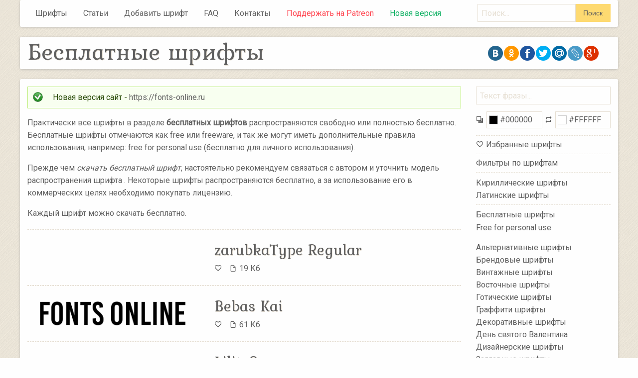

--- FILE ---
content_type: text/html; charset=utf-8
request_url: https://old.fonts-online.ru/fonts/free
body_size: 6162
content:
<!doctype html>
<html lang="ru">
  <head>
    <meta content="utf-8" />
<meta name="viewport" content="width=device-width, initial-scale=1.0" />
<meta name="description" content="Практически все шрифты в этом разделе распространяются свободно, а некоторые полностью бесплатно. Бесплатные шрифты можно смотреть и скачивать." />
<meta name="keywords" content="бесплатные шрифты, скачать бесплатные шрифты" />
<link rel="canonical" href="https://old.fonts-online.ru/fonts/free" />
    <title>Бесплатные шрифты | Шрифты онлайн</title>
    <link rel='stylesheet' href='https://fonts.googleapis.com/css?family=Kurale|Roboto&subset=latin,cyrillic'>
    <link type="text/css" rel="stylesheet" href="https://old.fonts-online.ru/sites/default/files/css/css_xE-rWrJf-fncB6ztZfd2huxqgxu4WO-qwma6Xer30m4.css" media="all" />
<link type="text/css" rel="stylesheet" href="https://old.fonts-online.ru/sites/default/files/css/css_hYCLW089C9S9sP3ZYkuG6R-Q5ZHbEhblZBFjwZ_bE_I.css" media="all" />
<link type="text/css" rel="stylesheet" href="https://old.fonts-online.ru/sites/default/files/css/css_3E_lU9AW-mJkoPj8ifdrJRdVNalgk9Sqp_MnsaMH6Ps.css" media="all" />
<link type="text/css" rel="stylesheet" href="https://old.fonts-online.ru/sites/default/files/css/css_NTsr3UfK0-T53QOhl6TF-ePukxbNDFRawZENA7Y9W3M.css" media="all" />
    <script src="/sites/default/files/js/js_Pt6OpwTd6jcHLRIjrE-eSPLWMxWDkcyYrPTIrXDSON0.js"></script>
<script src="/sites/default/files/js/js_onbE0n0cQY6KTDQtHO_E27UBymFC-RuqypZZ6Zxez-o.js"></script>
<script src="/sites/default/files/js/js_XWXM_umi61EaS9etllTNUk_1YavJxBUXExYjaGuUMdE.js"></script>
<script src="/sites/default/files/js/js_5id4aeKvynFNcp0nlkW39WM0gIC-FvAnP2FAN_N-ohI.js"></script>
<script>
jQuery.extend(Drupal.settings, {"basePath":"\/","pathPrefix":"","setHasJsCookie":0,"ajaxPageState":{"theme":"fontsonline","theme_token":"CHzLmoZgAwlSrklgQyHhHg8liWLny6A2wJgbz8Gx05E","js":{"sites\/all\/modules\/jquery_update\/replace\/jquery\/1.12\/jquery.min.js":1,"misc\/jquery-extend-3.4.0.js":1,"misc\/jquery-html-prefilter-3.5.0-backport.js":1,"misc\/jquery.once.js":1,"misc\/drupal.js":1,"sites\/all\/modules\/jquery_update\/js\/jquery_browser.js":1,"misc\/form-single-submit.js":1,"public:\/\/languages\/ru_vcpyoKFpNWkuj_uyM7P6VWp_aBrTkxhCEJJJagn2_wU.js":1,"sites\/all\/themes\/fontsonline\/js\/vendor.js":1,"sites\/all\/themes\/fontsonline\/js\/scripts.js":1},"css":{"modules\/system\/system.base.css":1,"modules\/system\/system.menus.css":1,"modules\/system\/system.messages.css":1,"modules\/system\/system.theme.css":1,"modules\/field\/theme\/field.css":1,"modules\/node\/node.css":1,"modules\/search\/search.css":1,"modules\/user\/user.css":1,"sites\/all\/modules\/views\/css\/views.css":1,"sites\/all\/modules\/ctools\/css\/ctools.css":1,"modules\/taxonomy\/taxonomy.css":1,"sites\/all\/themes\/fontsonline\/bower_components\/normalize.css\/normalize.css":1,"sites\/all\/themes\/fontsonline\/bower_components\/jquery-minicolors\/jquery.minicolors.css":1,"sites\/all\/themes\/fontsonline\/css\/style.css":1,"sites\/all\/themes\/fontsonline\/css\/custom.css":1}},"urlIsAjaxTrusted":{"\/fonts\/free":true}});
</script>
	<link rel="apple-touch-icon" sizes="180x180" href="/apple-touch-icon.png">
	<link rel="icon" type="image/svg+xml" href="/favicon.svg">
	<link rel="alternate icon" type="image/png" sizes="32x32" href="/favicon-32x32.png">
	<link rel="alternate icon" type="image/png" sizes="16x16" href="/favicon-16x16.png">
	<link rel="manifest" href="/site.webmanifest">
	<link rel="mask-icon" href="/safari-pinned-tab.svg" color="#5bbad5">
	<link rel="shortcut icon" href="/favicon.ico">
	<link rel="alternate icon" href="/favicon.ico">
	<meta name="msapplication-TileColor" content="#ffffff">
	<meta name="msapplication-TileImage" content="/mstile-144x144.png">
	<meta name="msapplication-config" content="/browserconfig.xml">
	<meta name="theme-color" content="#ffffff">
  <!-- Yandex.RTB -->
  <script>window.yaContextCb=window.yaContextCb||[]</script>
  <script src="https://yandex.ru/ads/system/context.js" async></script>
  </head>
  <body>
        

<div class="title-bar section" data-responsive-toggle="main-menu" data-hide-for="large">
  <button type="button" data-toggle="main-menu">
    <i class="mdi mdi-menu"></i>
  </button>
  <div class="title-bar-title">Меню</div>
</div>

<div class="row" id="main-menu">
  <div class="top-bar section">
    <div class="top-bar-left">
      <ul class="vertical medium-horizontal menu" data-responsive-menu="drilldown medium-dropdown"><li class="menu-item-218"><a href="/">Шрифты</a></li>
<li class="menu-item-1446"><a href="/articles" title="Полезные статьи о шрифтах">Статьи</a></li>
<li class="menu-item-609"><a href="/add-font" title="Загрузить шрифт на сайт">Добавить шрифт</a></li>
<li class="menu-item-692"><a href="/faq">FAQ</a></li>
<li class="menu-item-1319"><a href="/contact">Контакты</a></li>
<li class="menu-item-2970"><a href="https://www.patreon.com/fontsonline" title="Поддержать на Patreon">Поддержать на Patreon</a></li>
<li class="menu-item-3055"><a href="https://fonts-online.ru/">Новая версия</a></li>
</ul>    </div>

          <div class="top-bar-right">
          <div class="region region-search-block">
    <div class="block">
        <form action="/fonts/free" method="post" id="search-block-form" accept-charset="UTF-8"><div>
<ul class="menu"><li class="form-item form-type-textfield form-item-search-block-form">
  <label class="element-invisible" for="edit-search-block-form--2">Поиск </label>
 <input title="Введите ключевые слова для поиска." placeholder="Поиск..." type="text" id="edit-search-block-form--2" name="search_block_form" value="" maxlength="128" />
</li>
<li class="form-actions form-wrapper" id="edit-actions"><button type="submit" id="edit-submit" name="op" class="form-button button primary">Поиск</button></li></ul><input type="hidden" name="form_build_id" value="form-uW1cxY1L5IEPSiijTNdJJ6zoUnoNbmk1PJcNjx6nACg" />
<input type="hidden" name="form_id" value="search_block_form" />
</div></form></div>  </div>
      </div>
      </div>
</div>

<header class="row section align-middle">
  <div class="small-12 medium-9 columns">
        <h1 class="title medium-text-left">Бесплатные шрифты</h1>      </div>
  <div class="small-12 medium-3 columns social">
        <script>document.write(createSocialLink('%D0%91%D0%B5%D1%81%D0%BF%D0%BB%D0%B0%D1%82%D0%BD%D1%8B%D0%B5+%D1%88%D1%80%D0%B8%D1%84%D1%82%D1%8B', 'http%3A%2F%2Fwww.fonts-online.ru%2F'));</script>
  </div>
</header>

<section class="row section section-content">
	<div class="small-12 medium-8 large-9 small-order-2 medium-order-1 columns">
								  <div class="region region-help">
    <div class="block">
        <div class="messages status">
Новая версия сайт - <a href="https://fonts-online.ru" title="Шрифты Онлайн">https://fonts-online.ru</a>
</div>
</div>  </div>
						  <div class="region region-content">
    <div class="block">
        <div class="term-listing-heading"><div class="taxonomy-term-description"><p>Практически все шрифты в разделе <strong>бесплатных шрифтов</strong> распространяются свободно или полностью бесплатно. Бесплатные шрифты отмечаются как free или freeware, и так же могут иметь дополнительные правила использования, например: free for personal use (бесплатно для личного использования).</p>
<p>Прежде чем <em>скачать бесплатный шрифт</em>, настоятельно рекомендуем связаться с автором и уточнить модель распространения шрифта . Некоторые шрифты распространяются бесплатно, а за использование его в коммерческих целях необходимо покупать лицензию.</p>
<p>Каждый шрифт можно скачать бесплатно.</p>
</div><!-- <script>if(session_storage())sessionStorage.setItem('tid', 37);</script> -->
</div>

  <div class="row">
    <div class="small-12 columns">
      <div class="node-font-teaser">
        <div class="row align-middle">
          <div class="small-12 medium-5 columns">
            <a href="/font/zarubkaType-Regular" title="zarubkaType Regular">
              <script>document.write(createImg(21159, 'zarubkaType Regular'));</script>
            </a>
          </div>
          <div class="small-12 medium-7 columns">
            <div class="node-font-teaser-attr">
              <h3><a href="/font/zarubkaType-Regular" title="Шрифт zarubkaType Regular">zarubkaType Regular</a></h3>
              <script>document.write(createFavoriteButton(17254));</script>
              <i class="mdi mdi-file-outline"></i> 19 Кб
            </div>
          </div>
        </div>
      </div>
    </div>
  </div>


  <div class="row">
    <div class="small-12 columns">
      <div class="node-font-teaser">
        <div class="row align-middle">
          <div class="small-12 medium-5 columns">
            <a href="/font/Bebas-Kai" title="Bebas Kai">
              <script>document.write(createImg(21158, 'Bebas Kai'));</script>
            </a>
          </div>
          <div class="small-12 medium-7 columns">
            <div class="node-font-teaser-attr">
              <h3><a href="/font/Bebas-Kai" title="Шрифт Bebas Kai">Bebas Kai</a></h3>
              <script>document.write(createFavoriteButton(17253));</script>
              <i class="mdi mdi-file-outline"></i> 61 Кб
            </div>
          </div>
        </div>
      </div>
    </div>
  </div>


  <div class="row">
    <div class="small-12 columns">
      <div class="node-font-teaser">
        <div class="row align-middle">
          <div class="small-12 medium-5 columns">
            <a href="/font/Lilita2" title="Lilita2">
              <script>document.write(createImg(21154, 'Lilita2'));</script>
            </a>
          </div>
          <div class="small-12 medium-7 columns">
            <div class="node-font-teaser-attr">
              <h3><a href="/font/Lilita2" title="Шрифт Lilita2">Lilita2</a></h3>
              <script>document.write(createFavoriteButton(17251));</script>
              <i class="mdi mdi-file-outline"></i> 30 Кб
            </div>
          </div>
        </div>
      </div>
    </div>
  </div>


  <div class="row">
    <div class="small-12 columns">
      <div class="node-font-teaser">
        <div class="row align-middle">
          <div class="small-12 medium-5 columns">
            <a href="/font/Bebas-Tam" title="Bebas Tam">
              <script>document.write(createImg(21110, 'Bebas Tam'));</script>
            </a>
          </div>
          <div class="small-12 medium-7 columns">
            <div class="node-font-teaser-attr">
              <h3><a href="/font/Bebas-Tam" title="Шрифт Bebas Tam">Bebas Tam</a></h3>
              <script>document.write(createFavoriteButton(17222));</script>
              <i class="mdi mdi-file-outline"></i> 100 Кб
            </div>
          </div>
        </div>
      </div>
    </div>
  </div>


  <div class="row">
    <div class="small-12 columns">
      <div class="node-font-teaser">
        <div class="row align-middle">
          <div class="small-12 medium-5 columns">
            <a href="/font/Tenor-Sans" title="Tenor Sans">
              <script>document.write(createImg(21045, 'Tenor Sans'));</script>
            </a>
          </div>
          <div class="small-12 medium-7 columns">
            <div class="node-font-teaser-attr">
              <h3><a href="/font/Tenor-Sans" title="Шрифт Tenor Sans">Tenor Sans</a></h3>
              <script>document.write(createFavoriteButton(17191));</script>
              <i class="mdi mdi-file-outline"></i> 129 Кб
            </div>
          </div>
        </div>
      </div>
    </div>
  </div>


  <div class="row">
    <div class="small-12 columns">
      <div class="node-font-teaser">
        <div class="row align-middle">
          <div class="small-12 medium-5 columns">
            <a href="/font/Poetsen-One" title="Poetsen One">
              <script>document.write(createImg(21037, 'Poetsen One'));</script>
            </a>
          </div>
          <div class="small-12 medium-7 columns">
            <div class="node-font-teaser-attr">
              <h3><a href="/font/Poetsen-One" title="Шрифт Poetsen One">Poetsen One</a></h3>
              <script>document.write(createFavoriteButton(17186));</script>
              <i class="mdi mdi-file-outline"></i> 198 Кб
            </div>
          </div>
        </div>
      </div>
    </div>
  </div>


  <div class="row">
    <div class="small-12 columns">
      <div class="node-font-teaser">
        <div class="row align-middle">
          <div class="small-12 medium-5 columns">
            <a href="/font/Clear-Sans-Bold" title="Clear Sans Bold">
              <script>document.write(createImg(21028, 'Clear Sans Bold'));</script>
            </a>
          </div>
          <div class="small-12 medium-7 columns">
            <div class="node-font-teaser-attr">
              <h3><a href="/font/Clear-Sans-Bold" title="Шрифт Clear Sans Bold">Clear Sans Bold</a></h3>
              <script>document.write(createFavoriteButton(17181));</script>
              <i class="mdi mdi-file-outline"></i> 263 Кб
            </div>
          </div>
        </div>
      </div>
    </div>
  </div>


  <div class="row">
    <div class="small-12 columns">
      <div class="node-font-teaser">
        <div class="row align-middle">
          <div class="small-12 medium-5 columns">
            <a href="/font/Jolly-Lodger-Cyrillic" title="Jolly Lodger Cyrillic">
              <script>document.write(createImg(21026, 'Jolly Lodger Cyrillic'));</script>
            </a>
          </div>
          <div class="small-12 medium-7 columns">
            <div class="node-font-teaser-attr">
              <h3><a href="/font/Jolly-Lodger-Cyrillic" title="Шрифт Jolly Lodger Cyrillic">Jolly Lodger Cyrillic</a></h3>
              <script>document.write(createFavoriteButton(17180));</script>
              <i class="mdi mdi-file-outline"></i> 70 Кб
            </div>
          </div>
        </div>
      </div>
    </div>
  </div>


  <div class="row">
    <div class="small-12 columns">
      <div class="node-font-teaser">
        <div class="row align-middle">
          <div class="small-12 medium-5 columns">
            <a href="/font/Amstelvar-Roman" title="Amstelvar Roman">
              <script>document.write(createImg(21003, 'Amstelvar Roman'));</script>
            </a>
          </div>
          <div class="small-12 medium-7 columns">
            <div class="node-font-teaser-attr">
              <h3><a href="/font/Amstelvar-Roman" title="Шрифт Amstelvar Roman">Amstelvar Roman</a></h3>
              <script>document.write(createFavoriteButton(17171));</script>
              <i class="mdi mdi-file-outline"></i> 1317 Кб
            </div>
          </div>
        </div>
      </div>
    </div>
  </div>


  <div class="row">
    <div class="small-12 columns">
      <div class="node-font-teaser">
        <div class="row align-middle">
          <div class="small-12 medium-5 columns">
            <a href="/font/RobotoFlex-Regular" title="RobotoFlex Regular">
              <script>document.write(createImg(21002, 'RobotoFlex Regular'));</script>
            </a>
          </div>
          <div class="small-12 medium-7 columns">
            <div class="node-font-teaser-attr">
              <h3><a href="/font/RobotoFlex-Regular" title="Шрифт RobotoFlex Regular">RobotoFlex Regular</a></h3>
              <script>document.write(createFavoriteButton(17170));</script>
              <i class="mdi mdi-file-outline"></i> 1253 Кб
            </div>
          </div>
        </div>
      </div>
    </div>
  </div>


  <div class="row">
    <div class="small-12 columns">
      <div class="node-font-teaser">
        <div class="row align-middle">
          <div class="small-12 medium-5 columns">
            <a href="/font/Data-Twenty-Cyrillic" title="Data Twenty Cyrillic">
              <script>document.write(createImg(20995, 'Data Twenty Cyrillic'));</script>
            </a>
          </div>
          <div class="small-12 medium-7 columns">
            <div class="node-font-teaser-attr">
              <h3><a href="/font/Data-Twenty-Cyrillic" title="Шрифт Data Twenty Cyrillic">Data Twenty Cyrillic</a></h3>
              <script>document.write(createFavoriteButton(17165));</script>
              <i class="mdi mdi-file-outline"></i> 26 Кб
            </div>
          </div>
        </div>
      </div>
    </div>
  </div>


  <div class="row">
    <div class="small-12 columns">
      <div class="node-font-teaser">
        <div class="row align-middle">
          <div class="small-12 medium-5 columns">
            <a href="/font/Roboto-BlackItalic" title="Roboto-BlackItalic">
              <script>document.write(createImg(20990, 'Roboto-BlackItalic'));</script>
            </a>
          </div>
          <div class="small-12 medium-7 columns">
            <div class="node-font-teaser-attr">
              <h3><a href="/font/Roboto-BlackItalic" title="Шрифт Roboto-BlackItalic">Roboto-BlackItalic</a></h3>
              <script>document.write(createFavoriteButton(17163));</script>
              <i class="mdi mdi-file-outline"></i> 146 Кб
            </div>
          </div>
        </div>
      </div>
    </div>
  </div>


  <div class="row">
    <div class="small-12 columns">
      <div class="node-font-teaser">
        <div class="row align-middle">
          <div class="small-12 medium-5 columns">
            <a href="/font/Roboto-Black" title="Roboto-Black">
              <script>document.write(createImg(20989, 'Roboto-Black'));</script>
            </a>
          </div>
          <div class="small-12 medium-7 columns">
            <div class="node-font-teaser-attr">
              <h3><a href="/font/Roboto-Black" title="Шрифт Roboto-Black">Roboto-Black</a></h3>
              <script>document.write(createFavoriteButton(17162));</script>
              <i class="mdi mdi-file-outline"></i> 139 Кб
            </div>
          </div>
        </div>
      </div>
    </div>
  </div>


  <div class="row">
    <div class="small-12 columns">
      <div class="node-font-teaser">
        <div class="row align-middle">
          <div class="small-12 medium-5 columns">
            <a href="/font/Montserrat-Regular" title="Montserrat-Regular">
              <script>document.write(createImg(20988, 'Montserrat-Regular'));</script>
            </a>
          </div>
          <div class="small-12 medium-7 columns">
            <div class="node-font-teaser-attr">
              <h3><a href="/font/Montserrat-Regular" title="Шрифт Montserrat-Regular">Montserrat-Regular</a></h3>
              <script>document.write(createFavoriteButton(17161));</script>
              <i class="mdi mdi-file-outline"></i> 28 Кб
            </div>
          </div>
        </div>
      </div>
    </div>
  </div>


  <div class="row">
    <div class="small-12 columns">
      <div class="node-font-teaser">
        <div class="row align-middle">
          <div class="small-12 medium-5 columns">
            <a href="/font/Montserrat-Bold" title="Montserrat-Bold">
              <script>document.write(createImg(20987, 'Montserrat-Bold'));</script>
            </a>
          </div>
          <div class="small-12 medium-7 columns">
            <div class="node-font-teaser-attr">
              <h3><a href="/font/Montserrat-Bold" title="Шрифт Montserrat-Bold">Montserrat-Bold</a></h3>
              <script>document.write(createFavoriteButton(17160));</script>
              <i class="mdi mdi-file-outline"></i> 29 Кб
            </div>
          </div>
        </div>
      </div>
    </div>
  </div>


  <div class="row">
    <div class="small-12 columns">
      <div class="node-font-teaser">
        <div class="row align-middle">
          <div class="small-12 medium-5 columns">
            <a href="/font/Rubik-Mono-One-Regular" title="Rubik Mono One Regular">
              <script>document.write(createImg(20985, 'Rubik Mono One Regular'));</script>
            </a>
          </div>
          <div class="small-12 medium-7 columns">
            <div class="node-font-teaser-attr">
              <h3><a href="/font/Rubik-Mono-One-Regular" title="Шрифт Rubik Mono One Regular">Rubik Mono One Regular</a></h3>
              <script>document.write(createFavoriteButton(17159));</script>
              <i class="mdi mdi-file-outline"></i> 114 Кб
            </div>
          </div>
        </div>
      </div>
    </div>
  </div>


  <div class="row">
    <div class="small-12 columns">
      <div class="node-font-teaser">
        <div class="row align-middle">
          <div class="small-12 medium-5 columns">
            <a href="/font/Heebo-Black" title="Heebo-Black">
              <script>document.write(createImg(20984, 'Heebo-Black'));</script>
            </a>
          </div>
          <div class="small-12 medium-7 columns">
            <div class="node-font-teaser-attr">
              <h3><a href="/font/Heebo-Black" title="Шрифт Heebo-Black">Heebo-Black</a></h3>
              <script>document.write(createFavoriteButton(17158));</script>
              <i class="mdi mdi-file-outline"></i> 83 Кб
            </div>
          </div>
        </div>
      </div>
    </div>
  </div>


  <div class="row">
    <div class="small-12 columns">
      <div class="node-font-teaser">
        <div class="row align-middle">
          <div class="small-12 medium-5 columns">
            <a href="/font/Heebo-ExtraBold" title="Heebo-ExtraBold">
              <script>document.write(createImg(20983, 'Heebo-ExtraBold'));</script>
            </a>
          </div>
          <div class="small-12 medium-7 columns">
            <div class="node-font-teaser-attr">
              <h3><a href="/font/Heebo-ExtraBold" title="Шрифт Heebo-ExtraBold">Heebo-ExtraBold</a></h3>
              <script>document.write(createFavoriteButton(17157));</script>
              <i class="mdi mdi-file-outline"></i> 78 Кб
            </div>
          </div>
        </div>
      </div>
    </div>
  </div>


  <div class="row">
    <div class="small-12 columns">
      <div class="node-font-teaser">
        <div class="row align-middle">
          <div class="small-12 medium-5 columns">
            <a href="/font/Heebo-Bold" title="Heebo Bold">
              <script>document.write(createImg(20982, 'Heebo Bold'));</script>
            </a>
          </div>
          <div class="small-12 medium-7 columns">
            <div class="node-font-teaser-attr">
              <h3><a href="/font/Heebo-Bold" title="Шрифт Heebo Bold">Heebo Bold</a></h3>
              <script>document.write(createFavoriteButton(17156));</script>
              <i class="mdi mdi-file-outline"></i> 78 Кб
            </div>
          </div>
        </div>
      </div>
    </div>
  </div>


  <div class="row">
    <div class="small-12 columns">
      <div class="node-font-teaser">
        <div class="row align-middle">
          <div class="small-12 medium-5 columns">
            <a href="/font/Heebo-Medium" title="Heebo-Medium">
              <script>document.write(createImg(20981, 'Heebo-Medium'));</script>
            </a>
          </div>
          <div class="small-12 medium-7 columns">
            <div class="node-font-teaser-attr">
              <h3><a href="/font/Heebo-Medium" title="Шрифт Heebo-Medium">Heebo-Medium</a></h3>
              <script>document.write(createFavoriteButton(17155));</script>
              <i class="mdi mdi-file-outline"></i> 78 Кб
            </div>
          </div>
        </div>
      </div>
    </div>
  </div>
<div class="item-list"><ul class="pagination text-center" role="navigation"><li class="pager-current active current first"><span>1</span></li>
<li class="pager-item"><a href="/fonts/free?page=1">2</a></li>
<li class="pager-item"><a href="/fonts/free?page=2">3</a></li>
<li class="pager-item"><a href="/fonts/free?page=3">4</a></li>
<li class="pager-item"><a href="/fonts/free?page=4">5</a></li>
<li class="pager-ellipsis">…</li>
<li class="pager-last"><a href="/fonts/free?page=281">282</a></li>
<li class="pager-next last"><a href="/fonts/free?page=1"><i class="mdi mdi-arrow-right"></i></a></li>
</ul></div></div>  </div>
		  <div class="region region-content-bottom">
    <div class="block">
        <!-- Yandex.RTB R-A-1789790-2 -->
<div id="yandex_rtb_R-A-1789790-2"></div>
<script>window.yaContextCb.push(()=>{
  Ya.Context.AdvManager.render({
    renderTo: 'yandex_rtb_R-A-1789790-2',
    blockId: 'R-A-1789790-2'
  })
})</script></div>  </div>
	</div>

	<div class="small-12 medium-4 large-3 small-order-1 medium-order-2 columns sidebar">
		<aside>
      <div class="settings-form">
        
        <script>document.write('<input id="text" type="text" placeholder="Текст фразы..." value="', localStorage.getItem('text') || '', '" />');</script>

        <div class="color-inputs row align-middle collapse">
          <div class="shrink columns">
            <i id="dc" class="mdi mdi-arrange-send-backward" title="Установить цвета по умолчанию"></i>
          </div>
          <div class="columns">
            <script>document.write('<input type="text" title="Цвет текста" id="font" value="#', localStorage.getItem('font') || '000000', '"/>');</script>
          </div>
          <div class="shrink columns">
            <i class="mdi mdi-repeat icon-change-color" id="exchange" title="Инвертировать цвета"></i>
          </div>
          <div class="columns">
            <script>document.write('<input type="text" title="Цвет фона" id="bg" value="#', localStorage.getItem('bg') || 'ffffff', '"/>');</script>
          </div>
        </div>
      </div>
			<nav class="categories-nav">
				<div class="block">
					<i class="mdi mdi-heart-outline"></i> <a id="favorites-link" href="/fonts/favorites" title="Избранные шрифты">Избранные шрифты</a>				</div>
				<div class="block">
					<a href="/fonts/filters" title="Фильтры по шрифтам">Фильтры по шрифтам</a>				</div>
								<div class="block">
					<ul class="menu vertical">
						<li><a href="/fonts/cyrillic" title="Кириллические шрифты">Кириллические шрифты</a></li>
						<li><a href="/fonts/latinic" title="Латинские шрифты">Латинские шрифты</a></li>
					</ul>
				</div>
				<div class="block">
					<ul class="menu vertical">
						<li>Бесплатные шрифты</li>
						<li><a href="/fonts/free-for-personal-use" title="Бесплатные для некоммерческого использования">Free for personal use</a></li>
					</ul>
				</div>
				<div class="block">
					<ul class="menu vertical">
						<li><a href="/fonts/alternative" title="Альтернативные шрифты">Альтернативные шрифты</a></li>
						<li><a href="/fonts/brand" title="Брендовые шрифты">Брендовые шрифты</a></li>
						<li><a href="/fonts/vintage" title="Винтажные шрифты">Винтажные шрифты</a></li>
						<li><a href="/fonts/east" title="Восточные шрифты">Восточные шрифты</a></li>
						<li><a href="/fonts/gothic" title="Готические шрифты">Готические шрифты</a></li>
						<li><a href="/fonts/graffiti" title="Граффити шрифты">Граффити шрифты</a></li>
						<li><a href="/fonts/decorative" title="Декоративные шрифты">Декоративные шрифты</a></li>
						<li><a href="/fonts/valentin" title="Шрифты для дня святого Валентина">День святого Валентина</a></li>
						<li><a href="/fonts/design" title="Дизайнерские шрифты">Дизайнерские шрифты</a></li>
						<li><a href="/fonts/capital" title="Заглавные шрифты">Заглавные шрифты</a></li>
						<li><a href="/fonts/hieroglyphic" title="Иероглифические шрифты">Иероглифические</a></li>
						<li><a href="/fonts/comics" title="Комические шрифты">Комические шрифты</a></li>
						<li><a href="/fonts/pc" title="Компьютерные шрифты">Компьютерные шрифты</a></li>
						<li><a href="/fonts/outline" title="Контурные шрифты">Контурные шрифты</a></li>
						<li><a href="/fonts/typescript" title="Машинописные шрифты">Машинописные шрифты</a></li>
						<li><a href="/fonts/unusual" title="Необычные шрифты">Необычные шрифты</a></li>
						<li><a href="/fonts/christmas" title="Новогодние и рождественские шрифты">Новогодние и рождественские шрифты</a></li>
						<li><a href="/fonts/underlined" title="Подчеркнутые шрифты">Подчеркнутые шрифты</a></li>
						<li><a href="/fonts/scratched" title="Поцарапанные шрифты">Поцарапанные шрифты</a></li>
						<li><a href="/fonts/holiday" title="Праздничные шрифты">Праздничные шрифты</a></li>
						<li><a href="/fonts/retro" title="Ретро шрифты">Ретро шрифты</a></li>
						<li><a href="/fonts/russian" title="Русские шрифты">Русские шрифты</a></li>
						<li><a href="/fonts/handwritten" title="Рукописные шрифты">Рукописные шрифты</a></li>
						<li><a href="/fonts/fairy-tale" title="Сказочные шрифты">Сказочные шрифты</a></li>
						<li><a href="/fonts/slavjanic" title="Старославянские шрифты">Старославянские шрифты</a></li>
						<li><a href="/fonts/stencil" title="Трафаретные шрифты">Трафаретные шрифты</a></li>
						<li><a href="/fonts/horror" title="Ужасы шрифты">Ужасы шрифты</a></li>
						<li><a href="/fonts/art" title="Художественные шрифты">Художественные шрифты</a></li>
						<li><a href="/fonts/digital" title="Цифровые шрифты">Цифровые шрифты</a></li>
						<li><a href="/fonts/sans-serif" title="Шрифты без засечек">Шрифты без засечек</a></li>
						<li><a href="/fonts/letter" title="Шрифты буквица">Шрифты буквица</a></li>
						<li><a href="/fonts/films" title="Шрифты из фильмов">Шрифты из фильмов</a></li>
						<li><a href="/fonts/serif" title="Шрифты с засечками">Шрифты с засечками</a></li>
						<li><a href="/fonts/3D" title="3D шрифты">3D шрифты</a></li>
						<li><a href="/fonts/LCD" title="LCD шрифты">LCD шрифты</a></li>
						<li><a href="/fonts/wanted" title="Wanted шрифты">Wanted шрифты</a></li>
						<li><a href="/fonts/western" title="Western шрифты">Western шрифты</a></li>
						<li><a href="/fonts/other" title="Другие шрифты">Другие шрифты</a></li>
					</ul>
				</div>
			</nav>
			  <div class="region region-sidebar-second">
    <div class="block">
        <!-- Yandex.RTB R-A-1789790-3 -->
<div id="yandex_rtb_R-A-1789790-3"></div>
<script>window.yaContextCb.push(()=>{
  Ya.Context.AdvManager.render({
    renderTo: 'yandex_rtb_R-A-1789790-3',
    blockId: 'R-A-1789790-3'
  })
})</script></div>  </div>
		</aside>
	</div>
</section>

<footer class="row section">
	<div class="small-12 columns">
		2010 - 2026 © <a href="http://www.fonts-online.ru" title="Шрифты онлайн"><strong>Шрифты</strong></a><br />Все права на шрифты, выложенные на сайте, принадлежат их правообладателям.
	</div>
</footer>
    
    <!-- Global site tag (gtag.js) - Google Analytics -->
    <script async src="https://www.googletagmanager.com/gtag/js?id=UA-20286094-4"></script>
    <script>
      window.dataLayer = window.dataLayer || [];
      function gtag(){dataLayer.push(arguments);}
      gtag('js', new Date());

      gtag('config', 'UA-20286094-4');
    </script>
  </body>
</html>


--- FILE ---
content_type: text/css
request_url: https://old.fonts-online.ru/sites/default/files/css/css_NTsr3UfK0-T53QOhl6TF-ePukxbNDFRawZENA7Y9W3M.css
body_size: 100026
content:
html{font-family:sans-serif;line-height:1.15;-ms-text-size-adjust:100%;-webkit-text-size-adjust:100%;}body{margin:0;}article,aside,footer,header,nav,section{display:block;}h1{font-size:2em;margin:0.67em 0;}figcaption,figure,main{display:block;}figure{margin:1em 40px;}hr{box-sizing:content-box;height:0;overflow:visible;}pre{font-family:monospace,monospace;font-size:1em;}a{background-color:transparent;-webkit-text-decoration-skip:objects;}a:active,a:hover{outline-width:0;}abbr[title]{border-bottom:none;text-decoration:underline;text-decoration:underline dotted;}b,strong{font-weight:inherit;}b,strong{font-weight:bolder;}code,kbd,samp{font-family:monospace,monospace;font-size:1em;}dfn{font-style:italic;}mark{background-color:#ff0;color:#000;}small{font-size:80%;}sub,sup{font-size:75%;line-height:0;position:relative;vertical-align:baseline;}sub{bottom:-0.25em;}sup{top:-0.5em;}audio,video{display:inline-block;}audio:not([controls]){display:none;height:0;}img{border-style:none;}svg:not(:root){overflow:hidden;}button,input,optgroup,select,textarea{font-family:sans-serif;font-size:100%;line-height:1.15;margin:0;}button,input{overflow:visible;}button,select{text-transform:none;}button,html [type="button"],[type="reset"],[type="submit"]{-webkit-appearance:button;}button::-moz-focus-inner,[type="button"]::-moz-focus-inner,[type="reset"]::-moz-focus-inner,[type="submit"]::-moz-focus-inner{border-style:none;padding:0;}button:-moz-focusring,[type="button"]:-moz-focusring,[type="reset"]:-moz-focusring,[type="submit"]:-moz-focusring{outline:1px dotted ButtonText;}fieldset{border:1px solid #c0c0c0;margin:0 2px;padding:0.35em 0.625em 0.75em;}legend{box-sizing:border-box;color:inherit;display:table;max-width:100%;padding:0;white-space:normal;}progress{display:inline-block;vertical-align:baseline;}textarea{overflow:auto;}[type="checkbox"],[type="radio"]{box-sizing:border-box;padding:0;}[type="number"]::-webkit-inner-spin-button,[type="number"]::-webkit-outer-spin-button{height:auto;}[type="search"]{-webkit-appearance:textfield;outline-offset:-2px;}[type="search"]::-webkit-search-cancel-button,[type="search"]::-webkit-search-decoration{-webkit-appearance:none;}::-webkit-file-upload-button{-webkit-appearance:button;font:inherit;}details,menu{display:block;}summary{display:list-item;}canvas{display:inline-block;}template{display:none;}[hidden]{display:none;}
.minicolors{position:relative;}.minicolors-sprite{background-image:url([data-uri]);}.minicolors-no-data-uris .minicolors-sprite{background-image:url(/sites/all/themes/fontsonline/bower_components/jquery-minicolors/jquery.minicolors.png);}.minicolors-swatch{position:absolute;vertical-align:middle;background-position:-80px 0;border:solid 1px #ccc;cursor:text;padding:0;margin:0;display:inline-block;}.minicolors-swatch-color{position:absolute;top:0;left:0;right:0;bottom:0;}.minicolors input[type=hidden] + .minicolors-swatch{width:28px;position:static;cursor:pointer;}.minicolors input[type=hidden][disabled] + .minicolors-swatch{cursor:default;}.minicolors-panel{position:absolute;width:173px;height:152px;background:white;border:solid 1px #CCC;box-shadow:0 0 20px rgba(0,0,0,.2);z-index:99999;box-sizing:content-box;display:none;}.minicolors-panel.minicolors-with-swatches{height:182px;}.minicolors-panel.minicolors-visible{display:block;}.minicolors-position-top .minicolors-panel{top:-154px;}.minicolors-position-right .minicolors-panel{right:0;}.minicolors-position-bottom .minicolors-panel{top:auto;}.minicolors-position-left .minicolors-panel{left:0;}.minicolors-with-opacity .minicolors-panel{width:194px;}.minicolors .minicolors-grid{position:absolute;top:1px;left:1px;width:150px;height:150px;background-position:-120px 0;cursor:crosshair;}.minicolors .minicolors-grid-inner{position:absolute;top:0;left:0;width:150px;height:150px;}.minicolors-slider-saturation .minicolors-grid{background-position:-420px 0;}.minicolors-slider-saturation .minicolors-grid-inner{background-position:-270px 0;background-image:inherit;}.minicolors-slider-brightness .minicolors-grid{background-position:-570px 0;}.minicolors-slider-brightness .minicolors-grid-inner{background-color:black;}.minicolors-slider-wheel .minicolors-grid{background-position:-720px 0;}.minicolors-slider,.minicolors-opacity-slider{position:absolute;top:1px;left:152px;width:20px;height:150px;background-color:white;background-position:0 0;cursor:row-resize;}.minicolors-slider-saturation .minicolors-slider{background-position:-60px 0;}.minicolors-slider-brightness .minicolors-slider{background-position:-20px 0;}.minicolors-slider-wheel .minicolors-slider{background-position:-20px 0;}.minicolors-opacity-slider{left:173px;background-position:-40px 0;display:none;}.minicolors-with-opacity .minicolors-opacity-slider{display:block;}.minicolors-grid .minicolors-picker{position:absolute;top:70px;left:70px;width:12px;height:12px;border:solid 1px black;border-radius:10px;margin-top:-6px;margin-left:-6px;background:none;}.minicolors-grid .minicolors-picker > div{position:absolute;top:0;left:0;width:8px;height:8px;border-radius:8px;border:solid 2px white;box-sizing:content-box;}.minicolors-picker{position:absolute;top:0;left:0;width:18px;height:2px;background:white;border:solid 1px black;margin-top:-2px;box-sizing:content-box;}.minicolors-swatches,.minicolors-swatches li{margin:0;padding:0;list-style:none;overflow:hidden;position:absolute;top:157px;left:5px;}.minicolors-swatches .minicolors-swatch{position:relative;float:left;cursor:pointer;margin:0 4px 0 0;}.minicolors-with-opacity .minicolors-swatches .minicolors-swatch{margin-right:7px;}.minicolors-swatch.selected{border-color:#000;}.minicolors-inline{display:inline-block;}.minicolors-inline .minicolors-input{display:none !important;}.minicolors-inline .minicolors-panel{position:relative;top:auto;left:auto;box-shadow:none;z-index:auto;display:inline-block;}.minicolors-theme-default .minicolors-swatch{top:5px;left:5px;width:18px;height:18px;}.minicolors-theme-default .minicolors-swatches .minicolors-swatch{top:0;left:0;width:18px;height:18px;}.minicolors-theme-default .minicolors-swatches{height:20px;}.minicolors-theme-default.minicolors-position-right .minicolors-swatch{left:auto;right:5px;}.minicolors-theme-default.minicolors{width:auto;display:inline-block;}.minicolors-theme-default .minicolors-input{height:20px;width:auto;display:inline-block;padding-left:26px;}.minicolors-theme-default.minicolors-position-right .minicolors-input{padding-right:26px;padding-left:inherit;}.minicolors-theme-bootstrap .minicolors-swatch{z-index:2;top:3px;left:3px;width:28px;height:28px;border-radius:3px;}.minicolors-theme-bootstrap .minicolors-swatches .minicolors-swatch{top:0;left:0;width:20px;height:20px;}.minicolors-theme-bootstrap .minicolors-swatch-color{border-radius:inherit;}.minicolors-theme-bootstrap.minicolors-position-right .minicolors-swatch{left:auto;right:3px;}.minicolors-theme-bootstrap .minicolors-input{float:none;padding-left:44px;}.minicolors-theme-bootstrap.minicolors-position-right .minicolors-input{padding-right:44px;padding-left:12px;}.minicolors-theme-bootstrap .minicolors-input.input-lg + .minicolors-swatch{top:4px;left:4px;width:37px;height:37px;border-radius:5px;}.minicolors-theme-bootstrap .minicolors-input.input-sm + .minicolors-swatch{width:24px;height:24px;}.input-group .minicolors-theme-bootstrap:not(:first-child) .minicolors-input{border-top-left-radius:0;border-bottom-left-radius:0;}.minicolors-theme-semanticui .minicolors-swatch{top:0;left:0;padding:18px;}.minicolors-theme-semanticui input{text-indent:30px;}
html{font-family:sans-serif;line-height:1.15;-ms-text-size-adjust:100%;-webkit-text-size-adjust:100%;}body{margin:0;}article,aside,footer,header,nav,section{display:block;}h1{font-size:2em;margin:0.67em 0;}figcaption,figure{display:block;}figure{margin:1em 40px;}hr{box-sizing:content-box;height:0;overflow:visible;}main{display:block;}pre{font-family:monospace,monospace;font-size:1em;}a{background-color:transparent;-webkit-text-decoration-skip:objects;}a:active,a:hover{outline-width:0;}abbr[title]{border-bottom:none;text-decoration:underline;text-decoration:underline dotted;}b,strong{font-weight:inherit;}b,strong{font-weight:bolder;}code,kbd,samp{font-family:monospace,monospace;font-size:1em;}dfn{font-style:italic;}mark{background-color:#ff0;color:#000;}small{font-size:80%;}sub,sup{font-size:75%;line-height:0;position:relative;vertical-align:baseline;}sub{bottom:-0.25em;}sup{top:-0.5em;}audio,video{display:inline-block;}audio:not([controls]){display:none;height:0;}img{border-style:none;}svg:not(:root){overflow:hidden;}button,input,optgroup,select,textarea{font-family:sans-serif;font-size:100%;line-height:1.15;margin:0;}button{overflow:visible;}button,select{text-transform:none;}button,html [type="button"],[type="reset"],[type="submit"]{-webkit-appearance:button;}button,[type="button"],[type="reset"],[type="submit"]{}button::-moz-focus-inner,[type="button"]::-moz-focus-inner,[type="reset"]::-moz-focus-inner,[type="submit"]::-moz-focus-inner{border-style:none;padding:0;}button:-moz-focusring,[type="button"]:-moz-focusring,[type="reset"]:-moz-focusring,[type="submit"]:-moz-focusring{outline:1px dotted ButtonText;}input{overflow:visible;}[type="checkbox"],[type="radio"]{box-sizing:border-box;padding:0;}[type="number"]::-webkit-inner-spin-button,[type="number"]::-webkit-outer-spin-button{height:auto;}[type="search"]{-webkit-appearance:textfield;outline-offset:-2px;}[type="search"]::-webkit-search-cancel-button,[type="search"]::-webkit-search-decoration{-webkit-appearance:none;}::-webkit-file-upload-button{-webkit-appearance:button;font:inherit;}fieldset{border:1px solid #c0c0c0;margin:0 2px;padding:0.35em 0.625em 0.75em;}legend{box-sizing:border-box;display:table;max-width:100%;padding:0;color:inherit;white-space:normal;}progress{display:inline-block;vertical-align:baseline;}textarea{overflow:auto;}details{display:block;}summary{display:list-item;}menu{display:block;}canvas{display:inline-block;}template{display:none;}[hidden]{display:none;}.foundation-mq{font-family:"small=0em&medium=40em&large=64em&xlarge=75em&xxlarge=90em";}html{box-sizing:border-box;font-size:100%;}*,*::before,*::after{box-sizing:inherit;}body{margin:0;padding:0;background:#fefefe;font-family:Roboto,Arial,sans-serif;font-weight:normal;line-height:1.4;color:#5F5F5F;-webkit-font-smoothing:antialiased;-moz-osx-font-smoothing:grayscale;}img{display:inline-block;vertical-align:middle;max-width:100%;height:auto;-ms-interpolation-mode:bicubic;}textarea{height:auto;min-height:50px;border-radius:0;}select{width:100%;border-radius:0;}.map_canvas img,.map_canvas embed,.map_canvas object,.mqa-display img,.mqa-display embed,.mqa-display object{max-width:none !important;}button{padding:0;appearance:none;border:0;border-radius:0;background:transparent;line-height:1;}[data-whatinput='mouse'] button{outline:0;}.is-visible{display:block !important;}.is-hidden{display:none !important;}.row{max-width:75rem;margin-right:auto;margin-left:auto;display:flex;flex-flow:row wrap;}.row .row{margin-right:-0.625rem;margin-left:-0.625rem;}@media print,screen and (min-width:40em){.row .row{margin-right:-0.9375rem;margin-left:-0.9375rem;}}@media print,screen and (min-width:64em){.row .row{margin-right:-0.9375rem;margin-left:-0.9375rem;}}.row.expanded{max-width:none;}.row.collapse > .column,.row.collapse > .columns{padding-right:0;padding-left:0;}.row.is-collapse-child,.row.collapse > .column > .row,.row.collapse > .columns > .row{margin-right:0;margin-left:0;}.column,.columns{flex:1 1 0px;padding-right:0.625rem;padding-left:0.625rem;min-width:initial;}@media print,screen and (min-width:40em){.column,.columns{padding-right:0.9375rem;padding-left:0.9375rem;}}.column.row.row,.row.row.columns{display:flex;}.row .column.row.row,.row .row.row.columns{margin-right:0;margin-left:0;padding-right:0;padding-left:0;}.flex-container{display:flex;}.flex-child-auto{flex:1 1 auto;}.flex-child-grow{flex:1 0 auto;}.flex-child-shrink{flex:0 1 auto;}.flex-dir-row{flex-direction:row;}.flex-dir-row-reverse{flex-direction:row-reverse;}.flex-dir-column{flex-direction:column;}.flex-dir-column-reverse{flex-direction:column-reverse;}.small-1{flex:0 0 8.33333%;max-width:8.33333%;}.small-offset-0{margin-left:0%;}.small-2{flex:0 0 16.66667%;max-width:16.66667%;}.small-offset-1{margin-left:8.33333%;}.small-3{flex:0 0 25%;max-width:25%;}.small-offset-2{margin-left:16.66667%;}.small-4{flex:0 0 33.33333%;max-width:33.33333%;}.small-offset-3{margin-left:25%;}.small-5{flex:0 0 41.66667%;max-width:41.66667%;}.small-offset-4{margin-left:33.33333%;}.small-6{flex:0 0 50%;max-width:50%;}.small-offset-5{margin-left:41.66667%;}.small-7{flex:0 0 58.33333%;max-width:58.33333%;}.small-offset-6{margin-left:50%;}.small-8{flex:0 0 66.66667%;max-width:66.66667%;}.small-offset-7{margin-left:58.33333%;}.small-9{flex:0 0 75%;max-width:75%;}.small-offset-8{margin-left:66.66667%;}.small-10{flex:0 0 83.33333%;max-width:83.33333%;}.small-offset-9{margin-left:75%;}.small-11{flex:0 0 91.66667%;max-width:91.66667%;}.small-offset-10{margin-left:83.33333%;}.small-12{flex:0 0 100%;max-width:100%;}.small-offset-11{margin-left:91.66667%;}.small-order-1{order:1;}.small-order-2{order:2;}.small-order-3{order:3;}.small-order-4{order:4;}.small-order-5{order:5;}.small-order-6{order:6;}.small-up-1{flex-wrap:wrap;}.small-up-1 > .column,.small-up-1 > .columns{flex:0 0 100%;max-width:100%;}.small-up-2{flex-wrap:wrap;}.small-up-2 > .column,.small-up-2 > .columns{flex:0 0 50%;max-width:50%;}.small-up-3{flex-wrap:wrap;}.small-up-3 > .column,.small-up-3 > .columns{flex:0 0 33.33333%;max-width:33.33333%;}.small-up-4{flex-wrap:wrap;}.small-up-4 > .column,.small-up-4 > .columns{flex:0 0 25%;max-width:25%;}.small-up-5{flex-wrap:wrap;}.small-up-5 > .column,.small-up-5 > .columns{flex:0 0 20%;max-width:20%;}.small-up-6{flex-wrap:wrap;}.small-up-6 > .column,.small-up-6 > .columns{flex:0 0 16.66667%;max-width:16.66667%;}.small-up-7{flex-wrap:wrap;}.small-up-7 > .column,.small-up-7 > .columns{flex:0 0 14.28571%;max-width:14.28571%;}.small-up-8{flex-wrap:wrap;}.small-up-8 > .column,.small-up-8 > .columns{flex:0 0 12.5%;max-width:12.5%;}.small-collapse > .column,.small-collapse > .columns{padding-right:0;padding-left:0;}.small-uncollapse > .column,.small-uncollapse > .columns{padding-right:0.625rem;padding-left:0.625rem;}@media print,screen and (min-width:40em){.medium-1{flex:0 0 8.33333%;max-width:8.33333%;}.medium-offset-0{margin-left:0%;}.medium-2{flex:0 0 16.66667%;max-width:16.66667%;}.medium-offset-1{margin-left:8.33333%;}.medium-3{flex:0 0 25%;max-width:25%;}.medium-offset-2{margin-left:16.66667%;}.medium-4{flex:0 0 33.33333%;max-width:33.33333%;}.medium-offset-3{margin-left:25%;}.medium-5{flex:0 0 41.66667%;max-width:41.66667%;}.medium-offset-4{margin-left:33.33333%;}.medium-6{flex:0 0 50%;max-width:50%;}.medium-offset-5{margin-left:41.66667%;}.medium-7{flex:0 0 58.33333%;max-width:58.33333%;}.medium-offset-6{margin-left:50%;}.medium-8{flex:0 0 66.66667%;max-width:66.66667%;}.medium-offset-7{margin-left:58.33333%;}.medium-9{flex:0 0 75%;max-width:75%;}.medium-offset-8{margin-left:66.66667%;}.medium-10{flex:0 0 83.33333%;max-width:83.33333%;}.medium-offset-9{margin-left:75%;}.medium-11{flex:0 0 91.66667%;max-width:91.66667%;}.medium-offset-10{margin-left:83.33333%;}.medium-12{flex:0 0 100%;max-width:100%;}.medium-offset-11{margin-left:91.66667%;}.medium-order-1{order:1;}.medium-order-2{order:2;}.medium-order-3{order:3;}.medium-order-4{order:4;}.medium-order-5{order:5;}.medium-order-6{order:6;}.medium-up-1{flex-wrap:wrap;}.medium-up-1 > .column,.medium-up-1 > .columns{flex:0 0 100%;max-width:100%;}.medium-up-2{flex-wrap:wrap;}.medium-up-2 > .column,.medium-up-2 > .columns{flex:0 0 50%;max-width:50%;}.medium-up-3{flex-wrap:wrap;}.medium-up-3 > .column,.medium-up-3 > .columns{flex:0 0 33.33333%;max-width:33.33333%;}.medium-up-4{flex-wrap:wrap;}.medium-up-4 > .column,.medium-up-4 > .columns{flex:0 0 25%;max-width:25%;}.medium-up-5{flex-wrap:wrap;}.medium-up-5 > .column,.medium-up-5 > .columns{flex:0 0 20%;max-width:20%;}.medium-up-6{flex-wrap:wrap;}.medium-up-6 > .column,.medium-up-6 > .columns{flex:0 0 16.66667%;max-width:16.66667%;}.medium-up-7{flex-wrap:wrap;}.medium-up-7 > .column,.medium-up-7 > .columns{flex:0 0 14.28571%;max-width:14.28571%;}.medium-up-8{flex-wrap:wrap;}.medium-up-8 > .column,.medium-up-8 > .columns{flex:0 0 12.5%;max-width:12.5%;}}@media print,screen and (min-width:40em) and (min-width:40em){.medium-expand{flex:1 1 0px;}}@media print,screen and (min-width:40em){.medium-flex-dir-row{flex-direction:row;}.medium-flex-dir-row-reverse{flex-direction:row-reverse;}.medium-flex-dir-column{flex-direction:column;}.medium-flex-dir-column-reverse{flex-direction:column-reverse;}.medium-flex-child-auto{flex:1 1 auto;}.medium-flex-child-grow{flex:1 0 auto;}.medium-flex-child-shrink{flex:0 1 auto;}}.row.medium-unstack > .column,.row.medium-unstack > .columns{flex:0 0 100%;}@media print,screen and (min-width:40em){.row.medium-unstack > .column,.row.medium-unstack > .columns{flex:1 1 0px;}}@media print,screen and (min-width:40em){.medium-collapse > .column,.medium-collapse > .columns{padding-right:0;padding-left:0;}.medium-uncollapse > .column,.medium-uncollapse > .columns{padding-right:0.9375rem;padding-left:0.9375rem;}}@media print,screen and (min-width:64em){.large-1{flex:0 0 8.33333%;max-width:8.33333%;}.large-offset-0{margin-left:0%;}.large-2{flex:0 0 16.66667%;max-width:16.66667%;}.large-offset-1{margin-left:8.33333%;}.large-3{flex:0 0 25%;max-width:25%;}.large-offset-2{margin-left:16.66667%;}.large-4{flex:0 0 33.33333%;max-width:33.33333%;}.large-offset-3{margin-left:25%;}.large-5{flex:0 0 41.66667%;max-width:41.66667%;}.large-offset-4{margin-left:33.33333%;}.large-6{flex:0 0 50%;max-width:50%;}.large-offset-5{margin-left:41.66667%;}.large-7{flex:0 0 58.33333%;max-width:58.33333%;}.large-offset-6{margin-left:50%;}.large-8{flex:0 0 66.66667%;max-width:66.66667%;}.large-offset-7{margin-left:58.33333%;}.large-9{flex:0 0 75%;max-width:75%;}.large-offset-8{margin-left:66.66667%;}.large-10{flex:0 0 83.33333%;max-width:83.33333%;}.large-offset-9{margin-left:75%;}.large-11{flex:0 0 91.66667%;max-width:91.66667%;}.large-offset-10{margin-left:83.33333%;}.large-12{flex:0 0 100%;max-width:100%;}.large-offset-11{margin-left:91.66667%;}.large-order-1{order:1;}.large-order-2{order:2;}.large-order-3{order:3;}.large-order-4{order:4;}.large-order-5{order:5;}.large-order-6{order:6;}.large-up-1{flex-wrap:wrap;}.large-up-1 > .column,.large-up-1 > .columns{flex:0 0 100%;max-width:100%;}.large-up-2{flex-wrap:wrap;}.large-up-2 > .column,.large-up-2 > .columns{flex:0 0 50%;max-width:50%;}.large-up-3{flex-wrap:wrap;}.large-up-3 > .column,.large-up-3 > .columns{flex:0 0 33.33333%;max-width:33.33333%;}.large-up-4{flex-wrap:wrap;}.large-up-4 > .column,.large-up-4 > .columns{flex:0 0 25%;max-width:25%;}.large-up-5{flex-wrap:wrap;}.large-up-5 > .column,.large-up-5 > .columns{flex:0 0 20%;max-width:20%;}.large-up-6{flex-wrap:wrap;}.large-up-6 > .column,.large-up-6 > .columns{flex:0 0 16.66667%;max-width:16.66667%;}.large-up-7{flex-wrap:wrap;}.large-up-7 > .column,.large-up-7 > .columns{flex:0 0 14.28571%;max-width:14.28571%;}.large-up-8{flex-wrap:wrap;}.large-up-8 > .column,.large-up-8 > .columns{flex:0 0 12.5%;max-width:12.5%;}}@media print,screen and (min-width:64em) and (min-width:64em){.large-expand{flex:1 1 0px;}}@media print,screen and (min-width:64em){.large-flex-dir-row{flex-direction:row;}.large-flex-dir-row-reverse{flex-direction:row-reverse;}.large-flex-dir-column{flex-direction:column;}.large-flex-dir-column-reverse{flex-direction:column-reverse;}.large-flex-child-auto{flex:1 1 auto;}.large-flex-child-grow{flex:1 0 auto;}.large-flex-child-shrink{flex:0 1 auto;}}.row.large-unstack > .column,.row.large-unstack > .columns{flex:0 0 100%;}@media print,screen and (min-width:64em){.row.large-unstack > .column,.row.large-unstack > .columns{flex:1 1 0px;}}@media print,screen and (min-width:64em){.large-collapse > .column,.large-collapse > .columns{padding-right:0;padding-left:0;}.large-uncollapse > .column,.large-uncollapse > .columns{padding-right:0.9375rem;padding-left:0.9375rem;}}.shrink{flex:0 0 auto;max-width:100%;}div,dl,dt,dd,ul,ol,li,h1,h2,h3,h4,h5,h6,pre,form,p,blockquote,th,td{margin:0;padding:0;}p{margin-bottom:1rem;font-size:inherit;line-height:1.6;text-rendering:optimizeLegibility;}em,i{font-style:italic;line-height:inherit;}strong,b{font-weight:bold;line-height:inherit;}small{font-size:80%;line-height:inherit;}h1,h2,h3,h4,h5,h6{font-family:"Kurale";font-style:normal;font-weight:normal;color:inherit;text-rendering:optimizeLegibility;}h1 small,h2 small,h3 small,h4 small,h5 small,h6 small{line-height:0;color:#e6dfd3;}h1{font-size:1.5rem;line-height:1.2;margin-top:0;margin-bottom:0.5rem;}h2{font-size:1.25rem;line-height:1.2;margin-top:0;margin-bottom:0.5rem;}h3{font-size:1.1875rem;line-height:1.2;margin-top:0;margin-bottom:0.5rem;}h4{font-size:1.125rem;line-height:1.2;margin-top:0;margin-bottom:0.5rem;}h5{font-size:1.0625rem;line-height:1.2;margin-top:0;margin-bottom:0.5rem;}h6{font-size:1rem;line-height:1.2;margin-top:0;margin-bottom:0.5rem;}@media print,screen and (min-width:40em){h1{font-size:3rem;}h2{font-size:2.5rem;}h3{font-size:1.9375rem;}h4{font-size:1.5625rem;}h5{font-size:1.25rem;}h6{font-size:1rem;}}a{line-height:inherit;color:#5F5F5F;text-decoration:none;cursor:pointer;}a:hover,a:focus{color:#525252;}a img{border:0;}hr{clear:both;max-width:75rem;height:0;margin:1.25rem auto;border-top:0;border-right:0;border-bottom:1px solid #e6dfd3;border-left:0;}ul,ol,dl{margin-bottom:1rem;list-style-position:outside;line-height:1.6;}li{font-size:inherit;}ul{margin-left:1.25rem;list-style-type:disc;}ol{margin-left:1.25rem;}ul ul,ol ul,ul ol,ol ol{margin-left:1.25rem;margin-bottom:0;}dl{margin-bottom:1rem;}dl dt{margin-bottom:0.3rem;font-weight:bold;}blockquote{margin:0 0 1rem;padding:0.5625rem 1.25rem 0 1.1875rem;border-left:1px solid #e6dfd3;}blockquote,blockquote p{line-height:1.6;color:#8a8a8a;}cite{display:block;font-size:0.8125rem;color:#8a8a8a;}cite:before{content:"— ";}abbr{border-bottom:1px dotted #5F5F5F;color:#5F5F5F;cursor:help;}figure{margin:0;}code{padding:0.125rem 0.3125rem 0.0625rem;border:1px solid #e6dfd3;background-color:#f6f3ea;font-family:Consolas,"Liberation Mono",Courier,monospace;font-weight:normal;color:#5F5F5F;}kbd{margin:0;padding:0.125rem 0.25rem 0;background-color:#f6f3ea;font-family:Consolas,"Liberation Mono",Courier,monospace;color:#5F5F5F;}.subheader{margin-top:0.2rem;margin-bottom:0.5rem;font-weight:normal;line-height:1.4;color:#8a8a8a;}.lead{font-size:125%;line-height:1.6;}.stat{font-size:2.5rem;line-height:1;}p + .stat{margin-top:-1rem;}.no-bullet{margin-left:0;list-style:none;}.text-left{text-align:left;}.text-right{text-align:right;}.text-center{text-align:center;}.text-justify{text-align:justify;}@media print,screen and (min-width:40em){.medium-text-left{text-align:left;}.medium-text-right{text-align:right;}.medium-text-center{text-align:center;}.medium-text-justify{text-align:justify;}}@media print,screen and (min-width:64em){.large-text-left{text-align:left;}.large-text-right{text-align:right;}.large-text-center{text-align:center;}.large-text-justify{text-align:justify;}}.show-for-print{display:none !important;}@media print{*{background:transparent !important;box-shadow:none !important;color:black !important;text-shadow:none !important;}.show-for-print{display:block !important;}.hide-for-print{display:none !important;}table.show-for-print{display:table !important;}thead.show-for-print{display:table-header-group !important;}tbody.show-for-print{display:table-row-group !important;}tr.show-for-print{display:table-row !important;}td.show-for-print{display:table-cell !important;}th.show-for-print{display:table-cell !important;}a,a:visited{text-decoration:underline;}a[href]:after{content:" (" attr(href) ")";}.ir a:after,a[href^='javascript:']:after,a[href^='#']:after{content:'';}abbr[title]:after{content:" (" attr(title) ")";}pre,blockquote{border:1px solid #8a8a8a;page-break-inside:avoid;}thead{display:table-header-group;}tr,img{page-break-inside:avoid;}img{max-width:100% !important;}@page{margin:0.5cm;}p,h2,h3{orphans:3;widows:3;}h2,h3{page-break-after:avoid;}}[type='text'],[type='password'],[type='date'],[type='datetime'],[type='datetime-local'],[type='month'],[type='week'],[type='email'],[type='number'],[type='search'],[type='tel'],[type='time'],[type='url'],[type='color'],textarea{display:block;box-sizing:border-box;width:100%;height:2.25rem;margin:0 0 0.875rem;padding:0.4375rem;border:1px solid #e6dfd3;border-radius:0;background-color:#fefefe;box-shadow:none;font-family:inherit;font-size:1rem;font-weight:normal;color:#5F5F5F;appearance:none;}[type='text']:focus,[type='password']:focus,[type='date']:focus,[type='datetime']:focus,[type='datetime-local']:focus,[type='month']:focus,[type='week']:focus,[type='email']:focus,[type='number']:focus,[type='search']:focus,[type='tel']:focus,[type='time']:focus,[type='url']:focus,[type='color']:focus,textarea:focus{outline:none;border:1px solid #8a8a8a;background-color:#fefefe;box-shadow:none;}textarea{max-width:100%;}textarea[rows]{height:auto;}input::placeholder,textarea::placeholder{color:#e6dfd3;}input:disabled,input[readonly],textarea:disabled,textarea[readonly]{background-color:#f6f3ea;cursor:not-allowed;}[type='submit'],[type='button']{appearance:none;border-radius:0;}input[type='search']{box-sizing:border-box;}[type='file'],[type='checkbox'],[type='radio']{margin:0 0 0.875rem;}[type='checkbox'] + label,[type='radio'] + label{display:inline-block;vertical-align:baseline;margin-left:0.4375rem;margin-right:0.875rem;margin-bottom:0;}[type='checkbox'] + label[for],[type='radio'] + label[for]{cursor:pointer;}label > [type='checkbox'],label > [type='radio']{margin-right:0.4375rem;}[type='file']{width:100%;}label{display:block;margin:0;font-size:0.875rem;font-weight:normal;line-height:1.8;color:#5F5F5F;}label.middle{margin:0 0 0.875rem;padding:0.5rem 0;}.help-text{margin-top:-0.4375rem;font-size:0.8125rem;font-style:italic;color:#5F5F5F;}.input-group{display:table;width:100%;margin-bottom:0.875rem;}.input-group > :first-child{border-radius:0 0 0 0;}.input-group > :last-child > *{border-radius:0 0 0 0;}.input-group-label,.input-group-field,.input-group-button,.input-group-button a,.input-group-button input,.input-group-button button,.input-group-button label{margin:0;white-space:nowrap;display:table-cell;vertical-align:middle;}.input-group-label{padding:0 1rem;border:1px solid #e6dfd3;background:#f6f3ea;color:#5F5F5F;text-align:center;white-space:nowrap;width:1%;height:100%;}.input-group-label:first-child{border-right:0;}.input-group-label:last-child{border-left:0;}.input-group-field{border-radius:0;height:2.3125rem;}.input-group-button{padding-top:0;padding-bottom:0;text-align:center;width:1%;height:100%;}.input-group-button a,.input-group-button input,.input-group-button button,.input-group-button label{height:2.3125rem;padding-top:0;padding-bottom:0;font-size:1rem;}.input-group .input-group-button{display:table-cell;}fieldset{margin:0;padding:0;border:0;}legend{max-width:100%;margin-bottom:0.4375rem;}.fieldset{margin:0;padding:1.25rem;border:1px solid #e6dfd3;}.fieldset legend{margin:0;margin-left:-0.1875rem;padding:0 0.1875rem;background:#fefefe;}select{height:2.25rem;margin:0 0 0.875rem;padding:0.4375rem;appearance:none;border:1px solid #e6dfd3;border-radius:0;background-color:#fefefe;font-family:inherit;font-size:1rem;line-height:normal;color:#5F5F5F;background-image:url("data:image/svg+xml;utf8,<svg xmlns='http://www.w3.org/2000/svg' version='1.1' width='32' height='24' viewBox='0 0 32 24'><polygon points='0,0 32,0 16,24' style='fill: rgb%28138, 138, 138%29'></polygon></svg>");background-origin:content-box;background-position:right -0.875rem center;background-repeat:no-repeat;background-size:9px 6px;padding-right:1.3125rem;}@media screen and (min-width:0\0){select{background-image:url("[data-uri]");}}select:focus{outline:none;border:1px solid #8a8a8a;background-color:#fefefe;box-shadow:none;}select:disabled{background-color:#f6f3ea;cursor:not-allowed;}select::-ms-expand{display:none;}select[multiple]{height:auto;background-image:none;}.is-invalid-input:not(:focus){border-color:#cc4b37;background-color:#f9ecea;}.is-invalid-input:not(:focus)::placeholder{color:#cc4b37;}.is-invalid-label{color:#cc4b37;}.form-error{display:none;margin-top:-0.4375rem;margin-bottom:0.875rem;font-size:0.75rem;font-weight:bold;color:#cc4b37;}.form-error.is-visible{display:block;}.button{display:inline-block;vertical-align:middle;margin:0 0 1rem 0;padding:0.625rem 1em;-webkit-appearance:none;border:1px solid transparent;border-radius:0;transition:background-color 0.25s ease-out,color 0.25s ease-out;font-size:0.9rem;line-height:1;text-align:center;cursor:pointer;background-color:#FEDA71;color:#fefefe;}[data-whatinput='mouse'] .button{outline:0;}.button:hover,.button:focus{background-color:#fecc3a;color:#fefefe;}.button.tiny{font-size:0.6rem;}.button.small{font-size:0.75rem;}.button.large{font-size:1.25rem;}.button.expanded{display:block;width:100%;margin-right:0;margin-left:0;}.button.primary{background-color:#FEDA71;color:#5F5F5F;}.button.primary:hover,.button.primary:focus{background-color:#fdc728;color:#5F5F5F;}.button.secondary{background-color:#767676;color:#fefefe;}.button.secondary:hover,.button.secondary:focus{background-color:#5e5e5e;color:#fefefe;}.button.success{background-color:#3adb76;color:#5F5F5F;}.button.success:hover,.button.success:focus{background-color:#22bb5b;color:#5F5F5F;}.button.warning{background-color:#ffae00;color:#5F5F5F;}.button.warning:hover,.button.warning:focus{background-color:#cc8b00;color:#5F5F5F;}.button.alert{background-color:#cc4b37;color:#fefefe;}.button.alert:hover,.button.alert:focus{background-color:#a53b2a;color:#fefefe;}.button.hollow{border:1px solid #FEDA71;color:#FEDA71;}.button.hollow,.button.hollow:hover,.button.hollow:focus{background-color:transparent;}.button.hollow:hover,.button.hollow:focus{border-color:#b68801;color:#b68801;}.button.hollow.primary{border:1px solid #FEDA71;color:#FEDA71;}.button.hollow.primary:hover,.button.hollow.primary:focus{border-color:#b68801;color:#b68801;}.button.hollow.secondary{border:1px solid #767676;color:#767676;}.button.hollow.secondary:hover,.button.hollow.secondary:focus{border-color:#3b3b3b;color:#3b3b3b;}.button.hollow.success{border:1px solid #3adb76;color:#3adb76;}.button.hollow.success:hover,.button.hollow.success:focus{border-color:#157539;color:#157539;}.button.hollow.warning{border:1px solid #ffae00;color:#ffae00;}.button.hollow.warning:hover,.button.hollow.warning:focus{border-color:#805700;color:#805700;}.button.hollow.alert{border:1px solid #cc4b37;color:#cc4b37;}.button.hollow.alert:hover,.button.hollow.alert:focus{border-color:#67251a;color:#67251a;}.button.disabled,.button[disabled]{opacity:0.25;cursor:not-allowed;}.button.disabled:hover,.button.disabled:focus,.button[disabled]:hover,.button[disabled]:focus{background-color:#FEDA71;color:#fefefe;}.button.disabled.primary,.button[disabled].primary{opacity:0.25;cursor:not-allowed;}.button.disabled.primary:hover,.button.disabled.primary:focus,.button[disabled].primary:hover,.button[disabled].primary:focus{background-color:#FEDA71;color:#fefefe;}.button.disabled.secondary,.button[disabled].secondary{opacity:0.25;cursor:not-allowed;}.button.disabled.secondary:hover,.button.disabled.secondary:focus,.button[disabled].secondary:hover,.button[disabled].secondary:focus{background-color:#767676;color:#fefefe;}.button.disabled.success,.button[disabled].success{opacity:0.25;cursor:not-allowed;}.button.disabled.success:hover,.button.disabled.success:focus,.button[disabled].success:hover,.button[disabled].success:focus{background-color:#3adb76;color:#fefefe;}.button.disabled.warning,.button[disabled].warning{opacity:0.25;cursor:not-allowed;}.button.disabled.warning:hover,.button.disabled.warning:focus,.button[disabled].warning:hover,.button[disabled].warning:focus{background-color:#ffae00;color:#fefefe;}.button.disabled.alert,.button[disabled].alert{opacity:0.25;cursor:not-allowed;}.button.disabled.alert:hover,.button.disabled.alert:focus,.button[disabled].alert:hover,.button[disabled].alert:focus{background-color:#cc4b37;color:#fefefe;}.button.dropdown::after{display:block;width:0;height:0;border:inset 0.4em;content:'';border-bottom-width:0;border-top-style:solid;border-color:#fefefe transparent transparent;position:relative;top:0.4em;display:inline-block;float:right;margin-left:1em;}.button.arrow-only::after{top:-0.1em;float:none;margin-left:0;}.breadcrumbs{margin:0 0 1rem 0;list-style:none;}.breadcrumbs::before,.breadcrumbs::after{display:table;content:' ';}.breadcrumbs::after{clear:both;}.breadcrumbs li{float:left;font-size:0.6875rem;color:#5F5F5F;cursor:default;text-transform:uppercase;}.breadcrumbs li:not(:last-child)::after{position:relative;top:1px;margin:0 0.75rem;opacity:1;content:"/";color:#e6dfd3;}.breadcrumbs a{color:#5F5F5F;}.breadcrumbs a:hover{text-decoration:underline;}.breadcrumbs .disabled{color:#e6dfd3;cursor:not-allowed;}.menu{margin:0;list-style-type:none;}.menu > li{display:table-cell;vertical-align:middle;}[data-whatinput='mouse'] .menu > li{outline:0;}.menu > li > a{display:block;padding:0.7rem 1rem;line-height:1;}.menu input,.menu select,.menu a,.menu button{margin-bottom:0;}.menu > li > a img,.menu > li > a i,.menu > li > a svg{vertical-align:middle;}.menu > li > a img + span,.menu > li > a i + span,.menu > li > a svg + span{vertical-align:middle;}.menu > li > a img,.menu > li > a i,.menu > li > a svg{margin-right:0.25rem;display:inline-block;}.menu > li,.menu.horizontal > li{display:table-cell;}.menu.expanded{display:table;width:100%;table-layout:fixed;}.menu.expanded > li:first-child:last-child{width:100%;}.menu.vertical > li{display:block;}@media print,screen and (min-width:40em){.menu.medium-horizontal > li{display:table-cell;}.menu.medium-expanded{display:table;width:100%;table-layout:fixed;}.menu.medium-expanded > li:first-child:last-child{width:100%;}.menu.medium-vertical > li{display:block;}}@media print,screen and (min-width:64em){.menu.large-horizontal > li{display:table-cell;}.menu.large-expanded{display:table;width:100%;table-layout:fixed;}.menu.large-expanded > li:first-child:last-child{width:100%;}.menu.large-vertical > li{display:block;}}.menu.simple li{display:inline-block;margin-right:1rem;line-height:1;}.menu.simple a{padding:0;}.menu.align-right::before,.menu.align-right::after{display:table;content:' ';}.menu.align-right::after{clear:both;}.menu.align-right > li{float:right;}.menu.icon-top > li > a{text-align:center;}.menu.icon-top > li > a img,.menu.icon-top > li > a i,.menu.icon-top > li > a svg{display:block;margin:0 auto 0.25rem;}.menu.icon-top.vertical a > span{margin:auto;}.menu.nested{margin-left:1rem;}.menu .active > a{background:#FEDA71;color:#fefefe;}.menu.menu-bordered li{border:1px solid #f6f3ea;}.menu.menu-bordered li:not(:first-child){border-top:0;}.menu.menu-hover li:hover{background-color:#f6f3ea;}.menu-text{padding-top:0;padding-bottom:0;padding:0.7rem 1rem;font-weight:bold;line-height:1;color:inherit;}.menu-centered{text-align:center;}.menu-centered > .menu{display:inline-block;}.no-js [data-responsive-menu] ul{display:none;}.menu-icon{position:relative;display:inline-block;vertical-align:middle;width:20px;height:16px;cursor:pointer;}.menu-icon::after{position:absolute;top:0;left:0;display:block;width:100%;height:2px;background:#fefefe;box-shadow:0 7px 0 #fefefe,0 14px 0 #fefefe;content:'';}.menu-icon:hover::after{background:#e6dfd3;box-shadow:0 7px 0 #e6dfd3,0 14px 0 #e6dfd3;}.menu-icon.dark{position:relative;display:inline-block;vertical-align:middle;width:20px;height:16px;cursor:pointer;}.menu-icon.dark::after{position:absolute;top:0;left:0;display:block;width:100%;height:2px;background:#5F5F5F;box-shadow:0 7px 0 #5F5F5F,0 14px 0 #5F5F5F;content:'';}.menu-icon.dark:hover::after{background:#8a8a8a;box-shadow:0 7px 0 #8a8a8a,0 14px 0 #8a8a8a;}.dropdown-pane{position:absolute;z-index:10;display:block;width:300px;padding:1rem;visibility:hidden;border:1px solid #e6dfd3;border-radius:0;background-color:#fefefe;font-size:1rem;}.dropdown-pane.is-open{visibility:visible;}.dropdown-pane.tiny{width:100px;}.dropdown-pane.small{width:200px;}.dropdown-pane.large{width:400px;}.dropdown.menu > li.opens-left > .is-dropdown-submenu{top:100%;right:0;left:auto;}.dropdown.menu > li.opens-right > .is-dropdown-submenu{top:100%;right:auto;left:0;}.dropdown.menu > li.is-dropdown-submenu-parent > a{position:relative;padding-right:1.5rem;}.dropdown.menu > li.is-dropdown-submenu-parent > a::after{display:block;width:0;height:0;border:inset 6px;content:'';border-bottom-width:0;border-top-style:solid;border-color:#5F5F5F transparent transparent;right:5px;margin-top:-3px;}[data-whatinput='mouse'] .dropdown.menu a{outline:0;}.no-js .dropdown.menu ul{display:none;}.dropdown.menu.vertical > li .is-dropdown-submenu{top:0;}.dropdown.menu.vertical > li.opens-left > .is-dropdown-submenu{right:100%;left:auto;}.dropdown.menu.vertical > li.opens-right > .is-dropdown-submenu{right:auto;left:100%;}.dropdown.menu.vertical > li > a::after{right:14px;}.dropdown.menu.vertical > li.opens-left > a::after{display:block;width:0;height:0;border:inset 6px;content:'';border-left-width:0;border-right-style:solid;border-color:transparent #5F5F5F transparent transparent;}.dropdown.menu.vertical > li.opens-right > a::after{display:block;width:0;height:0;border:inset 6px;content:'';border-right-width:0;border-left-style:solid;border-color:transparent transparent transparent #5F5F5F;}@media print,screen and (min-width:40em){.dropdown.menu.medium-horizontal > li.opens-left > .is-dropdown-submenu{top:100%;right:0;left:auto;}.dropdown.menu.medium-horizontal > li.opens-right > .is-dropdown-submenu{top:100%;right:auto;left:0;}.dropdown.menu.medium-horizontal > li.is-dropdown-submenu-parent > a{position:relative;padding-right:1.5rem;}.dropdown.menu.medium-horizontal > li.is-dropdown-submenu-parent > a::after{display:block;width:0;height:0;border:inset 6px;content:'';border-bottom-width:0;border-top-style:solid;border-color:#5F5F5F transparent transparent;right:5px;margin-top:-3px;}.dropdown.menu.medium-vertical > li .is-dropdown-submenu{top:0;}.dropdown.menu.medium-vertical > li.opens-left > .is-dropdown-submenu{right:100%;left:auto;}.dropdown.menu.medium-vertical > li.opens-right > .is-dropdown-submenu{right:auto;left:100%;}.dropdown.menu.medium-vertical > li > a::after{right:14px;}.dropdown.menu.medium-vertical > li.opens-left > a::after{display:block;width:0;height:0;border:inset 6px;content:'';border-left-width:0;border-right-style:solid;border-color:transparent #5F5F5F transparent transparent;}.dropdown.menu.medium-vertical > li.opens-right > a::after{display:block;width:0;height:0;border:inset 6px;content:'';border-right-width:0;border-left-style:solid;border-color:transparent transparent transparent #5F5F5F;}}@media print,screen and (min-width:64em){.dropdown.menu.large-horizontal > li.opens-left > .is-dropdown-submenu{top:100%;right:0;left:auto;}.dropdown.menu.large-horizontal > li.opens-right > .is-dropdown-submenu{top:100%;right:auto;left:0;}.dropdown.menu.large-horizontal > li.is-dropdown-submenu-parent > a{position:relative;padding-right:1.5rem;}.dropdown.menu.large-horizontal > li.is-dropdown-submenu-parent > a::after{display:block;width:0;height:0;border:inset 6px;content:'';border-bottom-width:0;border-top-style:solid;border-color:#5F5F5F transparent transparent;right:5px;margin-top:-3px;}.dropdown.menu.large-vertical > li .is-dropdown-submenu{top:0;}.dropdown.menu.large-vertical > li.opens-left > .is-dropdown-submenu{right:100%;left:auto;}.dropdown.menu.large-vertical > li.opens-right > .is-dropdown-submenu{right:auto;left:100%;}.dropdown.menu.large-vertical > li > a::after{right:14px;}.dropdown.menu.large-vertical > li.opens-left > a::after{display:block;width:0;height:0;border:inset 6px;content:'';border-left-width:0;border-right-style:solid;border-color:transparent #5F5F5F transparent transparent;}.dropdown.menu.large-vertical > li.opens-right > a::after{display:block;width:0;height:0;border:inset 6px;content:'';border-right-width:0;border-left-style:solid;border-color:transparent transparent transparent #5F5F5F;}}.dropdown.menu.align-right .is-dropdown-submenu.first-sub{top:100%;right:0;left:auto;}.is-dropdown-menu.vertical{width:100px;}.is-dropdown-menu.vertical.align-right{float:right;}.is-dropdown-submenu-parent{position:relative;}.is-dropdown-submenu-parent a::after{position:absolute;top:50%;right:5px;margin-top:-6px;}.is-dropdown-submenu-parent.opens-inner > .is-dropdown-submenu{top:100%;left:auto;}.is-dropdown-submenu-parent.opens-left > .is-dropdown-submenu{right:100%;left:auto;}.is-dropdown-submenu-parent.opens-right > .is-dropdown-submenu{right:auto;left:100%;}.is-dropdown-submenu{position:absolute;top:0;left:100%;z-index:1;display:none;min-width:200px;border:1px solid #e6dfd3;background:#fefefe;}.is-dropdown-submenu .is-dropdown-submenu-parent > a::after{right:14px;}.is-dropdown-submenu .is-dropdown-submenu-parent.opens-left > a::after{display:block;width:0;height:0;border:inset 6px;content:'';border-left-width:0;border-right-style:solid;border-color:transparent #5F5F5F transparent transparent;}.is-dropdown-submenu .is-dropdown-submenu-parent.opens-right > a::after{display:block;width:0;height:0;border:inset 6px;content:'';border-right-width:0;border-left-style:solid;border-color:transparent transparent transparent #5F5F5F;}.is-dropdown-submenu .is-dropdown-submenu{margin-top:-1px;}.is-dropdown-submenu > li{width:100%;}.is-dropdown-submenu.js-dropdown-active{display:block;}.is-off-canvas-open{overflow:hidden;}.js-off-canvas-overlay{position:absolute;top:0;left:0;width:100%;height:100%;transition:opacity 0.5s ease,visibility 0.5s ease;background:rgba(254,254,254,0.25);opacity:0;visibility:hidden;overflow:hidden;}.js-off-canvas-overlay.is-visible{opacity:1;visibility:visible;}.js-off-canvas-overlay.is-closable{cursor:pointer;}.js-off-canvas-overlay.is-overlay-absolute{position:absolute;}.js-off-canvas-overlay.is-overlay-fixed{position:fixed;}.off-canvas-wrapper{position:relative;overflow:hidden;}.off-canvas{position:fixed;z-index:1;transition:transform 0.5s ease;backface-visibility:hidden;background:#f6f3ea;}[data-whatinput='mouse'] .off-canvas{outline:0;}.off-canvas.is-transition-overlap{z-index:10;}.off-canvas.is-transition-overlap.is-open{box-shadow:0 0 10px rgba(95,95,95,0.7);}.off-canvas.is-open{transform:translate(0,0);}.off-canvas-absolute{position:absolute;z-index:1;transition:transform 0.5s ease;backface-visibility:hidden;background:#f6f3ea;}[data-whatinput='mouse'] .off-canvas-absolute{outline:0;}.off-canvas-absolute.is-transition-overlap{z-index:10;}.off-canvas-absolute.is-transition-overlap.is-open{box-shadow:0 0 10px rgba(95,95,95,0.7);}.off-canvas-absolute.is-open{transform:translate(0,0);}.position-left{top:0;left:0;width:250px;height:100%;transform:translateX(-250px);overflow-y:auto;}.position-left.is-open ~ .off-canvas-content{transform:translateX(250px);}.position-left.is-transition-push::after{position:absolute;top:0;right:0;height:100%;width:1px;box-shadow:0 0 10px rgba(95,95,95,0.7);content:" ";}.position-left.is-transition-overlap.is-open ~ .off-canvas-content{transform:none;}.position-right{top:0;right:0;width:250px;height:100%;transform:translateX(250px);overflow-y:auto;}.position-right.is-open ~ .off-canvas-content{transform:translateX(-250px);}.position-right.is-transition-push::after{position:absolute;top:0;left:0;height:100%;width:1px;box-shadow:0 0 10px rgba(95,95,95,0.7);content:" ";}.position-right.is-transition-overlap.is-open ~ .off-canvas-content{transform:none;}.position-top{top:0;left:0;width:100%;height:250px;transform:translateY(-250px);overflow-x:auto;}.position-top.is-open ~ .off-canvas-content{transform:translateY(250px);}.position-top.is-transition-push::after{position:absolute;bottom:0;left:0;height:1px;width:100%;box-shadow:0 0 10px rgba(95,95,95,0.7);content:" ";}.position-top.is-transition-overlap.is-open ~ .off-canvas-content{transform:none;}.position-bottom{bottom:0;left:0;width:100%;height:250px;transform:translateY(250px);overflow-x:auto;}.position-bottom.is-open ~ .off-canvas-content{transform:translateY(-250px);}.position-bottom.is-transition-push::after{position:absolute;top:0;left:0;height:1px;width:100%;box-shadow:0 0 10px rgba(95,95,95,0.7);content:" ";}.position-bottom.is-transition-overlap.is-open ~ .off-canvas-content{transform:none;}.off-canvas-content{transition:transform 0.5s ease;backface-visibility:hidden;}@media print,screen and (min-width:40em){.position-left.reveal-for-medium{transform:none;z-index:1;}.position-left.reveal-for-medium ~ .off-canvas-content{margin-left:250px;}.position-right.reveal-for-medium{transform:none;z-index:1;}.position-right.reveal-for-medium ~ .off-canvas-content{margin-right:250px;}.position-top.reveal-for-medium{transform:none;z-index:1;}.position-top.reveal-for-medium ~ .off-canvas-content{margin-top:250px;}.position-bottom.reveal-for-medium{transform:none;z-index:1;}.position-bottom.reveal-for-medium ~ .off-canvas-content{margin-bottom:250px;}}@media print,screen and (min-width:64em){.position-left.reveal-for-large{transform:none;z-index:1;}.position-left.reveal-for-large ~ .off-canvas-content{margin-left:250px;}.position-right.reveal-for-large{transform:none;z-index:1;}.position-right.reveal-for-large ~ .off-canvas-content{margin-right:250px;}.position-top.reveal-for-large{transform:none;z-index:1;}.position-top.reveal-for-large ~ .off-canvas-content{margin-top:250px;}.position-bottom.reveal-for-large{transform:none;z-index:1;}.position-bottom.reveal-for-large ~ .off-canvas-content{margin-bottom:250px;}}.pagination{margin-left:0;margin-bottom:1rem;}.pagination::before,.pagination::after{display:table;content:' ';}.pagination::after{clear:both;}.pagination li{margin-right:0.0625rem;border-radius:0;font-size:0.875rem;display:none;}.pagination li:last-child,.pagination li:first-child{display:inline-block;}@media print,screen and (min-width:40em){.pagination li{display:inline-block;}}.pagination a,.pagination button{display:block;padding:0.1875rem 0.625rem;border-radius:0;color:#5F5F5F;}.pagination a:hover,.pagination button:hover{background:#f6f3ea;}.pagination .current{padding:0.1875rem 0.625rem;background:#FEDA71;color:#5F5F5F;cursor:default;}.pagination .disabled{padding:0.1875rem 0.625rem;color:#e6dfd3;cursor:not-allowed;}.pagination .disabled:hover{background:transparent;}.pagination .ellipsis::after{padding:0.1875rem 0.625rem;content:'\2026';color:#5F5F5F;}.pagination-previous a::before,.pagination-previous.disabled::before{display:inline-block;margin-right:0.5rem;content:'\00ab';}.pagination-next a::after,.pagination-next.disabled::after{display:inline-block;margin-left:0.5rem;content:'\00bb';}.tabs{margin:0;border:1px solid #f6f3ea;background:#fefefe;list-style-type:none;}.tabs::before,.tabs::after{display:table;content:' ';}.tabs::after{clear:both;}.tabs.vertical > li{display:block;float:none;width:auto;}.tabs.simple > li > a{padding:0;}.tabs.simple > li > a:hover{background:transparent;}.tabs.primary{background:#FEDA71;}.tabs.primary > li > a{color:#5F5F5F;}.tabs.primary > li > a:hover,.tabs.primary > li > a:focus{background:#fed55f;}.tabs-title{float:left;}.tabs-title > a{display:block;padding:1rem 1.25rem;font-size:0.875rem;line-height:1;color:#5F5F5F;}.tabs-title > a:hover{background:#fefefe;color:#525252;}.tabs-title > a:focus,.tabs-title > a[aria-selected='true']{background:#f6f3ea;color:#5F5F5F;}.tabs-content{border:1px solid #f6f3ea;border-top:0;background:#fefefe;color:#5F5F5F;transition:all 0.5s ease;}.tabs-content.vertical{border:1px solid #f6f3ea;border-left:0;}.tabs-panel{display:none;padding:1rem;}.tabs-panel[aria-hidden="false"]{display:block;}.title-bar{padding:0.5rem;background:#fefefe;color:#5F5F5F;}.title-bar::before,.title-bar::after{display:table;content:' ';}.title-bar::after{clear:both;}.title-bar .menu-icon{margin-left:0.25rem;margin-right:0.25rem;}.title-bar-left{float:left;}.title-bar-right{float:right;text-align:right;}.title-bar-title{display:inline-block;vertical-align:middle;font-weight:bold;}.top-bar{padding:0.5rem;}.top-bar::before,.top-bar::after{display:table;content:' ';}.top-bar::after{clear:both;}.top-bar,.top-bar ul{background-color:transparent;}.top-bar ul ul{background-color:#fefefe;}.top-bar input{max-width:200px;margin-right:1rem;}.top-bar .input-group-field{width:100%;margin-right:0;}.top-bar input.button{width:auto;}.top-bar .top-bar-left,.top-bar .top-bar-right{width:100%;}@media print,screen and (min-width:40em){.top-bar .top-bar-left,.top-bar .top-bar-right{width:auto;}}@media screen and (max-width:63.9375em){.top-bar.stacked-for-medium .top-bar-left,.top-bar.stacked-for-medium .top-bar-right{width:100%;}}@media screen and (max-width:74.9375em){.top-bar.stacked-for-large .top-bar-left,.top-bar.stacked-for-large .top-bar-right{width:100%;}}.top-bar-title{display:inline-block;float:left;padding:0.5rem 1rem 0.5rem 0;}.top-bar-title .menu-icon{bottom:2px;}.top-bar-left{float:left;}.top-bar-right{float:right;}.hide{display:none !important;}.invisible{visibility:hidden;}@media screen and (max-width:39.9375em){.hide-for-small-only{display:none !important;}}@media screen and (max-width:0em),screen and (min-width:40em){.show-for-small-only{display:none !important;}}@media print,screen and (min-width:40em){.hide-for-medium{display:none !important;}}@media screen and (max-width:39.9375em){.show-for-medium{display:none !important;}}@media screen and (min-width:40em) and (max-width:63.9375em){.hide-for-medium-only{display:none !important;}}@media screen and (max-width:39.9375em),screen and (min-width:64em){.show-for-medium-only{display:none !important;}}@media print,screen and (min-width:64em){.hide-for-large{display:none !important;}}@media screen and (max-width:63.9375em){.show-for-large{display:none !important;}}@media screen and (min-width:64em) and (max-width:74.9375em){.hide-for-large-only{display:none !important;}}@media screen and (max-width:63.9375em),screen and (min-width:75em){.show-for-large-only{display:none !important;}}.show-for-sr,.show-on-focus{position:absolute !important;width:1px;height:1px;overflow:hidden;clip:rect(0,0,0,0);}.show-on-focus:active,.show-on-focus:focus{position:static !important;width:auto;height:auto;overflow:visible;clip:auto;}.show-for-landscape,.hide-for-portrait{display:block !important;}@media screen and (orientation:landscape){.show-for-landscape,.hide-for-portrait{display:block !important;}}@media screen and (orientation:portrait){.show-for-landscape,.hide-for-portrait{display:none !important;}}.hide-for-landscape,.show-for-portrait{display:none !important;}@media screen and (orientation:landscape){.hide-for-landscape,.show-for-portrait{display:none !important;}}@media screen and (orientation:portrait){.hide-for-landscape,.show-for-portrait{display:block !important;}}.float-left{float:left !important;}.float-right{float:right !important;}.float-center{display:block;margin-right:auto;margin-left:auto;}.clearfix::before,.clearfix::after{display:table;content:' ';}.clearfix::after{clear:both;}.align-right{justify-content:flex-end;}.align-center{justify-content:center;}.align-justify{justify-content:space-between;}.align-spaced{justify-content:space-around;}.align-top{align-items:flex-start;}.align-self-top{align-self:flex-start;}.align-bottom{align-items:flex-end;}.align-self-bottom{align-self:flex-end;}.align-middle{align-items:center;}.align-self-middle{align-self:center;}.align-stretch{align-items:stretch;}.align-self-stretch{align-self:stretch;}.small-order-1{order:1;}.small-order-2{order:2;}.small-order-3{order:3;}.small-order-4{order:4;}.small-order-5{order:5;}.small-order-6{order:6;}@media print,screen and (min-width:40em){.medium-order-1{order:1;}.medium-order-2{order:2;}.medium-order-3{order:3;}.medium-order-4{order:4;}.medium-order-5{order:5;}.medium-order-6{order:6;}}@media print,screen and (min-width:64em){.large-order-1{order:1;}.large-order-2{order:2;}.large-order-3{order:3;}.large-order-4{order:4;}.large-order-5{order:5;}.large-order-6{order:6;}}@font-face{font-family:"Material Design Icons";src:url(/sites/all/themes/fontsonline/bower_components/mdi/fonts/materialdesignicons-webfont.eot?v=1.7.22);src:url(/sites/all/themes/fontsonline/bower_components/mdi/fonts/materialdesignicons-webfont.eot?#iefix&v=1.7.22) format("embedded-opentype"),url(/sites/all/themes/fontsonline/bower_components/mdi/fonts/materialdesignicons-webfont.woff2?v=1.7.22) format("woff2"),url(/sites/all/themes/fontsonline/bower_components/mdi/fonts/materialdesignicons-webfont.woff?v=1.7.22) format("woff"),url(/sites/all/themes/fontsonline/bower_components/mdi/fonts/materialdesignicons-webfont.ttf?v=1.7.22) format("truetype"),url(/sites/all/themes/fontsonline/bower_components/mdi/fonts/materialdesignicons-webfont.svg?v=1.7.22#materialdesigniconsregular) format("svg");font-weight:normal;font-style:normal;}.mdi:before,.mdi-set{display:inline-block;font:normal normal normal 24px/1 "Material Design Icons";font-size:inherit;text-rendering:auto;-webkit-font-smoothing:antialiased;-moz-osx-font-smoothing:grayscale;transform:translate(0,0);}.mdi-access-point:before{content:"\F002";}.mdi-access-point-network:before{content:"\F003";}.mdi-account:before{content:"\F004";}.mdi-account-alert:before{content:"\F005";}.mdi-account-box:before{content:"\F006";}.mdi-account-box-outline:before{content:"\F007";}.mdi-account-card-details:before{content:"\F5D2";}.mdi-account-check:before{content:"\F008";}.mdi-account-circle:before{content:"\F009";}.mdi-account-convert:before{content:"\F00A";}.mdi-account-key:before{content:"\F00B";}.mdi-account-location:before{content:"\F00C";}.mdi-account-minus:before{content:"\F00D";}.mdi-account-multiple:before{content:"\F00E";}.mdi-account-multiple-minus:before{content:"\F5D3";}.mdi-account-multiple-outline:before{content:"\F00F";}.mdi-account-multiple-plus:before{content:"\F010";}.mdi-account-network:before{content:"\F011";}.mdi-account-off:before{content:"\F012";}.mdi-account-outline:before{content:"\F013";}.mdi-account-plus:before{content:"\F014";}.mdi-account-remove:before{content:"\F015";}.mdi-account-search:before{content:"\F016";}.mdi-account-settings:before{content:"\F630";}.mdi-account-settings-variant:before{content:"\F631";}.mdi-account-star:before{content:"\F017";}.mdi-account-star-variant:before{content:"\F018";}.mdi-account-switch:before{content:"\F019";}.mdi-adjust:before{content:"\F01A";}.mdi-air-conditioner:before{content:"\F01B";}.mdi-airballoon:before{content:"\F01C";}.mdi-airplane:before{content:"\F01D";}.mdi-airplane-landing:before{content:"\F5D4";}.mdi-airplane-off:before{content:"\F01E";}.mdi-airplane-takeoff:before{content:"\F5D5";}.mdi-airplay:before{content:"\F01F";}.mdi-alarm:before{content:"\F020";}.mdi-alarm-check:before{content:"\F021";}.mdi-alarm-multiple:before{content:"\F022";}.mdi-alarm-off:before{content:"\F023";}.mdi-alarm-plus:before{content:"\F024";}.mdi-alarm-snooze:before{content:"\F68D";}.mdi-album:before{content:"\F025";}.mdi-alert:before{content:"\F026";}.mdi-alert-box:before{content:"\F027";}.mdi-alert-circle:before{content:"\F028";}.mdi-alert-circle-outline:before{content:"\F5D6";}.mdi-alert-octagon:before{content:"\F029";}.mdi-alert-outline:before{content:"\F02A";}.mdi-alpha:before{content:"\F02B";}.mdi-alphabetical:before{content:"\F02C";}.mdi-altimeter:before{content:"\F5D7";}.mdi-amazon:before{content:"\F02D";}.mdi-amazon-clouddrive:before{content:"\F02E";}.mdi-ambulance:before{content:"\F02F";}.mdi-amplifier:before{content:"\F030";}.mdi-anchor:before{content:"\F031";}.mdi-android:before{content:"\F032";}.mdi-android-debug-bridge:before{content:"\F033";}.mdi-android-studio:before{content:"\F034";}.mdi-angular:before{content:"\F6B1";}.mdi-animation:before{content:"\F5D8";}.mdi-apple:before{content:"\F035";}.mdi-apple-finder:before{content:"\F036";}.mdi-apple-ios:before{content:"\F037";}.mdi-apple-keyboard-caps:before{content:"\F632";}.mdi-apple-keyboard-command:before{content:"\F633";}.mdi-apple-keyboard-control:before{content:"\F634";}.mdi-apple-keyboard-option:before{content:"\F635";}.mdi-apple-keyboard-shift:before{content:"\F636";}.mdi-apple-mobileme:before{content:"\F038";}.mdi-apple-safari:before{content:"\F039";}.mdi-application:before{content:"\F614";}.mdi-appnet:before{content:"\F03A";}.mdi-apps:before{content:"\F03B";}.mdi-archive:before{content:"\F03C";}.mdi-arrange-bring-forward:before{content:"\F03D";}.mdi-arrange-bring-to-front:before{content:"\F03E";}.mdi-arrange-send-backward:before{content:"\F03F";}.mdi-arrange-send-to-back:before{content:"\F040";}.mdi-arrow-all:before{content:"\F041";}.mdi-arrow-bottom-left:before{content:"\F042";}.mdi-arrow-bottom-right:before{content:"\F043";}.mdi-arrow-compress:before{content:"\F615";}.mdi-arrow-compress-all:before{content:"\F044";}.mdi-arrow-down:before{content:"\F045";}.mdi-arrow-down-bold:before{content:"\F046";}.mdi-arrow-down-bold-circle:before{content:"\F047";}.mdi-arrow-down-bold-circle-outline:before{content:"\F048";}.mdi-arrow-down-bold-hexagon-outline:before{content:"\F049";}.mdi-arrow-down-drop-circle:before{content:"\F04A";}.mdi-arrow-down-drop-circle-outline:before{content:"\F04B";}.mdi-arrow-expand:before{content:"\F616";}.mdi-arrow-expand-all:before{content:"\F04C";}.mdi-arrow-left:before{content:"\F04D";}.mdi-arrow-left-bold:before{content:"\F04E";}.mdi-arrow-left-bold-circle:before{content:"\F04F";}.mdi-arrow-left-bold-circle-outline:before{content:"\F050";}.mdi-arrow-left-bold-hexagon-outline:before{content:"\F051";}.mdi-arrow-left-drop-circle:before{content:"\F052";}.mdi-arrow-left-drop-circle-outline:before{content:"\F053";}.mdi-arrow-right:before{content:"\F054";}.mdi-arrow-right-bold:before{content:"\F055";}.mdi-arrow-right-bold-circle:before{content:"\F056";}.mdi-arrow-right-bold-circle-outline:before{content:"\F057";}.mdi-arrow-right-bold-hexagon-outline:before{content:"\F058";}.mdi-arrow-right-drop-circle:before{content:"\F059";}.mdi-arrow-right-drop-circle-outline:before{content:"\F05A";}.mdi-arrow-top-left:before{content:"\F05B";}.mdi-arrow-top-right:before{content:"\F05C";}.mdi-arrow-up:before{content:"\F05D";}.mdi-arrow-up-bold:before{content:"\F05E";}.mdi-arrow-up-bold-circle:before{content:"\F05F";}.mdi-arrow-up-bold-circle-outline:before{content:"\F060";}.mdi-arrow-up-bold-hexagon-outline:before{content:"\F061";}.mdi-arrow-up-drop-circle:before{content:"\F062";}.mdi-arrow-up-drop-circle-outline:before{content:"\F063";}.mdi-assistant:before{content:"\F064";}.mdi-at:before{content:"\F065";}.mdi-attachment:before{content:"\F066";}.mdi-audiobook:before{content:"\F067";}.mdi-auto-fix:before{content:"\F068";}.mdi-auto-upload:before{content:"\F069";}.mdi-autorenew:before{content:"\F06A";}.mdi-av-timer:before{content:"\F06B";}.mdi-baby:before{content:"\F06C";}.mdi-baby-buggy:before{content:"\F68E";}.mdi-backburger:before{content:"\F06D";}.mdi-backspace:before{content:"\F06E";}.mdi-backup-restore:before{content:"\F06F";}.mdi-bandcamp:before{content:"\F674";}.mdi-bank:before{content:"\F070";}.mdi-barcode:before{content:"\F071";}.mdi-barcode-scan:before{content:"\F072";}.mdi-barley:before{content:"\F073";}.mdi-barrel:before{content:"\F074";}.mdi-basecamp:before{content:"\F075";}.mdi-basket:before{content:"\F076";}.mdi-basket-fill:before{content:"\F077";}.mdi-basket-unfill:before{content:"\F078";}.mdi-battery:before{content:"\F079";}.mdi-battery-10:before{content:"\F07A";}.mdi-battery-20:before{content:"\F07B";}.mdi-battery-30:before{content:"\F07C";}.mdi-battery-40:before{content:"\F07D";}.mdi-battery-50:before{content:"\F07E";}.mdi-battery-60:before{content:"\F07F";}.mdi-battery-70:before{content:"\F080";}.mdi-battery-80:before{content:"\F081";}.mdi-battery-90:before{content:"\F082";}.mdi-battery-alert:before{content:"\F083";}.mdi-battery-charging:before{content:"\F084";}.mdi-battery-charging-100:before{content:"\F085";}.mdi-battery-charging-20:before{content:"\F086";}.mdi-battery-charging-30:before{content:"\F087";}.mdi-battery-charging-40:before{content:"\F088";}.mdi-battery-charging-60:before{content:"\F089";}.mdi-battery-charging-80:before{content:"\F08A";}.mdi-battery-charging-90:before{content:"\F08B";}.mdi-battery-minus:before{content:"\F08C";}.mdi-battery-negative:before{content:"\F08D";}.mdi-battery-outline:before{content:"\F08E";}.mdi-battery-plus:before{content:"\F08F";}.mdi-battery-positive:before{content:"\F090";}.mdi-battery-unknown:before{content:"\F091";}.mdi-beach:before{content:"\F092";}.mdi-beaker:before{content:"\F68F";}.mdi-beats:before{content:"\F097";}.mdi-beer:before{content:"\F098";}.mdi-behance:before{content:"\F099";}.mdi-bell:before{content:"\F09A";}.mdi-bell-off:before{content:"\F09B";}.mdi-bell-outline:before{content:"\F09C";}.mdi-bell-plus:before{content:"\F09D";}.mdi-bell-ring:before{content:"\F09E";}.mdi-bell-ring-outline:before{content:"\F09F";}.mdi-bell-sleep:before{content:"\F0A0";}.mdi-beta:before{content:"\F0A1";}.mdi-bible:before{content:"\F0A2";}.mdi-bike:before{content:"\F0A3";}.mdi-bing:before{content:"\F0A4";}.mdi-binoculars:before{content:"\F0A5";}.mdi-bio:before{content:"\F0A6";}.mdi-biohazard:before{content:"\F0A7";}.mdi-bitbucket:before{content:"\F0A8";}.mdi-black-mesa:before{content:"\F0A9";}.mdi-blackberry:before{content:"\F0AA";}.mdi-blender:before{content:"\F0AB";}.mdi-blinds:before{content:"\F0AC";}.mdi-block-helper:before{content:"\F0AD";}.mdi-blogger:before{content:"\F0AE";}.mdi-bluetooth:before{content:"\F0AF";}.mdi-bluetooth-audio:before{content:"\F0B0";}.mdi-bluetooth-connect:before{content:"\F0B1";}.mdi-bluetooth-off:before{content:"\F0B2";}.mdi-bluetooth-settings:before{content:"\F0B3";}.mdi-bluetooth-transfer:before{content:"\F0B4";}.mdi-blur:before{content:"\F0B5";}.mdi-blur-linear:before{content:"\F0B6";}.mdi-blur-off:before{content:"\F0B7";}.mdi-blur-radial:before{content:"\F0B8";}.mdi-bomb:before{content:"\F690";}.mdi-bone:before{content:"\F0B9";}.mdi-book:before{content:"\F0BA";}.mdi-book-minus:before{content:"\F5D9";}.mdi-book-multiple:before{content:"\F0BB";}.mdi-book-multiple-variant:before{content:"\F0BC";}.mdi-book-open:before{content:"\F0BD";}.mdi-book-open-page-variant:before{content:"\F5DA";}.mdi-book-open-variant:before{content:"\F0BE";}.mdi-book-plus:before{content:"\F5DB";}.mdi-book-variant:before{content:"\F0BF";}.mdi-bookmark:before{content:"\F0C0";}.mdi-bookmark-check:before{content:"\F0C1";}.mdi-bookmark-music:before{content:"\F0C2";}.mdi-bookmark-outline:before{content:"\F0C3";}.mdi-bookmark-plus:before{content:"\F0C5";}.mdi-bookmark-plus-outline:before{content:"\F0C4";}.mdi-bookmark-remove:before{content:"\F0C6";}.mdi-boombox:before{content:"\F5DC";}.mdi-border-all:before{content:"\F0C7";}.mdi-border-bottom:before{content:"\F0C8";}.mdi-border-color:before{content:"\F0C9";}.mdi-border-horizontal:before{content:"\F0CA";}.mdi-border-inside:before{content:"\F0CB";}.mdi-border-left:before{content:"\F0CC";}.mdi-border-none:before{content:"\F0CD";}.mdi-border-outside:before{content:"\F0CE";}.mdi-border-right:before{content:"\F0CF";}.mdi-border-style:before{content:"\F0D0";}.mdi-border-top:before{content:"\F0D1";}.mdi-border-vertical:before{content:"\F0D2";}.mdi-bow-tie:before{content:"\F677";}.mdi-bowl:before{content:"\F617";}.mdi-bowling:before{content:"\F0D3";}.mdi-box:before{content:"\F0D4";}.mdi-box-cutter:before{content:"\F0D5";}.mdi-box-shadow:before{content:"\F637";}.mdi-bridge:before{content:"\F618";}.mdi-briefcase:before{content:"\F0D6";}.mdi-briefcase-check:before{content:"\F0D7";}.mdi-briefcase-download:before{content:"\F0D8";}.mdi-briefcase-upload:before{content:"\F0D9";}.mdi-brightness-1:before{content:"\F0DA";}.mdi-brightness-2:before{content:"\F0DB";}.mdi-brightness-3:before{content:"\F0DC";}.mdi-brightness-4:before{content:"\F0DD";}.mdi-brightness-5:before{content:"\F0DE";}.mdi-brightness-6:before{content:"\F0DF";}.mdi-brightness-7:before{content:"\F0E0";}.mdi-brightness-auto:before{content:"\F0E1";}.mdi-broom:before{content:"\F0E2";}.mdi-brush:before{content:"\F0E3";}.mdi-buffer:before{content:"\F619";}.mdi-bug:before{content:"\F0E4";}.mdi-bulletin-board:before{content:"\F0E5";}.mdi-bullhorn:before{content:"\F0E6";}.mdi-bullseye:before{content:"\F5DD";}.mdi-burst-mode:before{content:"\F5DE";}.mdi-bus:before{content:"\F0E7";}.mdi-cached:before{content:"\F0E8";}.mdi-cake:before{content:"\F0E9";}.mdi-cake-layered:before{content:"\F0EA";}.mdi-cake-variant:before{content:"\F0EB";}.mdi-calculator:before{content:"\F0EC";}.mdi-calendar:before{content:"\F0ED";}.mdi-calendar-blank:before{content:"\F0EE";}.mdi-calendar-check:before{content:"\F0EF";}.mdi-calendar-clock:before{content:"\F0F0";}.mdi-calendar-multiple:before{content:"\F0F1";}.mdi-calendar-multiple-check:before{content:"\F0F2";}.mdi-calendar-plus:before{content:"\F0F3";}.mdi-calendar-question:before{content:"\F691";}.mdi-calendar-range:before{content:"\F678";}.mdi-calendar-remove:before{content:"\F0F4";}.mdi-calendar-text:before{content:"\F0F5";}.mdi-calendar-today:before{content:"\F0F6";}.mdi-call-made:before{content:"\F0F7";}.mdi-call-merge:before{content:"\F0F8";}.mdi-call-missed:before{content:"\F0F9";}.mdi-call-received:before{content:"\F0FA";}.mdi-call-split:before{content:"\F0FB";}.mdi-camcorder:before{content:"\F0FC";}.mdi-camcorder-box:before{content:"\F0FD";}.mdi-camcorder-box-off:before{content:"\F0FE";}.mdi-camcorder-off:before{content:"\F0FF";}.mdi-camera:before{content:"\F100";}.mdi-camera-burst:before{content:"\F692";}.mdi-camera-enhance:before{content:"\F101";}.mdi-camera-front:before{content:"\F102";}.mdi-camera-front-variant:before{content:"\F103";}.mdi-camera-iris:before{content:"\F104";}.mdi-camera-off:before{content:"\F5DF";}.mdi-camera-party-mode:before{content:"\F105";}.mdi-camera-rear:before{content:"\F106";}.mdi-camera-rear-variant:before{content:"\F107";}.mdi-camera-switch:before{content:"\F108";}.mdi-camera-timer:before{content:"\F109";}.mdi-candle:before{content:"\F5E2";}.mdi-candycane:before{content:"\F10A";}.mdi-car:before{content:"\F10B";}.mdi-car-battery:before{content:"\F10C";}.mdi-car-connected:before{content:"\F10D";}.mdi-car-wash:before{content:"\F10E";}.mdi-cards:before{content:"\F638";}.mdi-cards-outline:before{content:"\F639";}.mdi-cards-playing-outline:before{content:"\F63A";}.mdi-carrot:before{content:"\F10F";}.mdi-cart:before{content:"\F110";}.mdi-cart-off:before{content:"\F66B";}.mdi-cart-outline:before{content:"\F111";}.mdi-cart-plus:before{content:"\F112";}.mdi-case-sensitive-alt:before{content:"\F113";}.mdi-cash:before{content:"\F114";}.mdi-cash-100:before{content:"\F115";}.mdi-cash-multiple:before{content:"\F116";}.mdi-cash-usd:before{content:"\F117";}.mdi-cast:before{content:"\F118";}.mdi-cast-connected:before{content:"\F119";}.mdi-castle:before{content:"\F11A";}.mdi-cat:before{content:"\F11B";}.mdi-cellphone:before{content:"\F11C";}.mdi-cellphone-android:before{content:"\F11D";}.mdi-cellphone-basic:before{content:"\F11E";}.mdi-cellphone-dock:before{content:"\F11F";}.mdi-cellphone-iphone:before{content:"\F120";}.mdi-cellphone-link:before{content:"\F121";}.mdi-cellphone-link-off:before{content:"\F122";}.mdi-cellphone-settings:before{content:"\F123";}.mdi-certificate:before{content:"\F124";}.mdi-chair-school:before{content:"\F125";}.mdi-chart-arc:before{content:"\F126";}.mdi-chart-areaspline:before{content:"\F127";}.mdi-chart-bar:before{content:"\F128";}.mdi-chart-bubble:before{content:"\F5E3";}.mdi-chart-gantt:before{content:"\F66C";}.mdi-chart-histogram:before{content:"\F129";}.mdi-chart-line:before{content:"\F12A";}.mdi-chart-pie:before{content:"\F12B";}.mdi-chart-scatterplot-hexbin:before{content:"\F66D";}.mdi-chart-timeline:before{content:"\F66E";}.mdi-check:before{content:"\F12C";}.mdi-check-all:before{content:"\F12D";}.mdi-check-circle:before{content:"\F5E0";}.mdi-check-circle-outline:before{content:"\F5E1";}.mdi-checkbox-blank:before{content:"\F12E";}.mdi-checkbox-blank-circle:before{content:"\F12F";}.mdi-checkbox-blank-circle-outline:before{content:"\F130";}.mdi-checkbox-blank-outline:before{content:"\F131";}.mdi-checkbox-marked:before{content:"\F132";}.mdi-checkbox-marked-circle:before{content:"\F133";}.mdi-checkbox-marked-circle-outline:before{content:"\F134";}.mdi-checkbox-marked-outline:before{content:"\F135";}.mdi-checkbox-multiple-blank:before{content:"\F136";}.mdi-checkbox-multiple-blank-circle:before{content:"\F63B";}.mdi-checkbox-multiple-blank-circle-outline:before{content:"\F63C";}.mdi-checkbox-multiple-blank-outline:before{content:"\F137";}.mdi-checkbox-multiple-marked:before{content:"\F138";}.mdi-checkbox-multiple-marked-circle:before{content:"\F63D";}.mdi-checkbox-multiple-marked-circle-outline:before{content:"\F63E";}.mdi-checkbox-multiple-marked-outline:before{content:"\F139";}.mdi-checkerboard:before{content:"\F13A";}.mdi-chemical-weapon:before{content:"\F13B";}.mdi-chevron-double-down:before{content:"\F13C";}.mdi-chevron-double-left:before{content:"\F13D";}.mdi-chevron-double-right:before{content:"\F13E";}.mdi-chevron-double-up:before{content:"\F13F";}.mdi-chevron-down:before{content:"\F140";}.mdi-chevron-left:before{content:"\F141";}.mdi-chevron-right:before{content:"\F142";}.mdi-chevron-up:before{content:"\F143";}.mdi-chip:before{content:"\F61A";}.mdi-church:before{content:"\F144";}.mdi-cisco-webex:before{content:"\F145";}.mdi-city:before{content:"\F146";}.mdi-clipboard:before{content:"\F147";}.mdi-clipboard-account:before{content:"\F148";}.mdi-clipboard-alert:before{content:"\F149";}.mdi-clipboard-arrow-down:before{content:"\F14A";}.mdi-clipboard-arrow-left:before{content:"\F14B";}.mdi-clipboard-check:before{content:"\F14C";}.mdi-clipboard-outline:before{content:"\F14D";}.mdi-clipboard-text:before{content:"\F14E";}.mdi-clippy:before{content:"\F14F";}.mdi-clock:before{content:"\F150";}.mdi-clock-alert:before{content:"\F5CE";}.mdi-clock-end:before{content:"\F151";}.mdi-clock-fast:before{content:"\F152";}.mdi-clock-in:before{content:"\F153";}.mdi-clock-out:before{content:"\F154";}.mdi-clock-start:before{content:"\F155";}.mdi-close:before{content:"\F156";}.mdi-close-box:before{content:"\F157";}.mdi-close-box-outline:before{content:"\F158";}.mdi-close-circle:before{content:"\F159";}.mdi-close-circle-outline:before{content:"\F15A";}.mdi-close-network:before{content:"\F15B";}.mdi-close-octagon:before{content:"\F15C";}.mdi-close-octagon-outline:before{content:"\F15D";}.mdi-closed-caption:before{content:"\F15E";}.mdi-cloud:before{content:"\F15F";}.mdi-cloud-check:before{content:"\F160";}.mdi-cloud-circle:before{content:"\F161";}.mdi-cloud-download:before{content:"\F162";}.mdi-cloud-outline:before{content:"\F163";}.mdi-cloud-outline-off:before{content:"\F164";}.mdi-cloud-print:before{content:"\F165";}.mdi-cloud-print-outline:before{content:"\F166";}.mdi-cloud-sync:before{content:"\F63F";}.mdi-cloud-upload:before{content:"\F167";}.mdi-code-array:before{content:"\F168";}.mdi-code-braces:before{content:"\F169";}.mdi-code-brackets:before{content:"\F16A";}.mdi-code-equal:before{content:"\F16B";}.mdi-code-greater-than:before{content:"\F16C";}.mdi-code-greater-than-or-equal:before{content:"\F16D";}.mdi-code-less-than:before{content:"\F16E";}.mdi-code-less-than-or-equal:before{content:"\F16F";}.mdi-code-not-equal:before{content:"\F170";}.mdi-code-not-equal-variant:before{content:"\F171";}.mdi-code-parentheses:before{content:"\F172";}.mdi-code-string:before{content:"\F173";}.mdi-code-tags:before{content:"\F174";}.mdi-code-tags-check:before{content:"\F693";}.mdi-codepen:before{content:"\F175";}.mdi-coffee:before{content:"\F176";}.mdi-coffee-to-go:before{content:"\F177";}.mdi-coin:before{content:"\F178";}.mdi-coins:before{content:"\F694";}.mdi-collage:before{content:"\F640";}.mdi-color-helper:before{content:"\F179";}.mdi-comment:before{content:"\F17A";}.mdi-comment-account:before{content:"\F17B";}.mdi-comment-account-outline:before{content:"\F17C";}.mdi-comment-alert:before{content:"\F17D";}.mdi-comment-alert-outline:before{content:"\F17E";}.mdi-comment-check:before{content:"\F17F";}.mdi-comment-check-outline:before{content:"\F180";}.mdi-comment-multiple-outline:before{content:"\F181";}.mdi-comment-outline:before{content:"\F182";}.mdi-comment-plus-outline:before{content:"\F183";}.mdi-comment-processing:before{content:"\F184";}.mdi-comment-processing-outline:before{content:"\F185";}.mdi-comment-question-outline:before{content:"\F186";}.mdi-comment-remove-outline:before{content:"\F187";}.mdi-comment-text:before{content:"\F188";}.mdi-comment-text-outline:before{content:"\F189";}.mdi-compare:before{content:"\F18A";}.mdi-compass:before{content:"\F18B";}.mdi-compass-outline:before{content:"\F18C";}.mdi-console:before{content:"\F18D";}.mdi-contact-mail:before{content:"\F18E";}.mdi-content-copy:before{content:"\F18F";}.mdi-content-cut:before{content:"\F190";}.mdi-content-duplicate:before{content:"\F191";}.mdi-content-paste:before{content:"\F192";}.mdi-content-save:before{content:"\F193";}.mdi-content-save-all:before{content:"\F194";}.mdi-content-save-settings:before{content:"\F61B";}.mdi-contrast:before{content:"\F195";}.mdi-contrast-box:before{content:"\F196";}.mdi-contrast-circle:before{content:"\F197";}.mdi-cookie:before{content:"\F198";}.mdi-copyright:before{content:"\F5E6";}.mdi-counter:before{content:"\F199";}.mdi-cow:before{content:"\F19A";}.mdi-creation:before{content:"\F1C9";}.mdi-credit-card:before{content:"\F19B";}.mdi-credit-card-multiple:before{content:"\F19C";}.mdi-credit-card-off:before{content:"\F5E4";}.mdi-credit-card-plus:before{content:"\F675";}.mdi-credit-card-scan:before{content:"\F19D";}.mdi-crop:before{content:"\F19E";}.mdi-crop-free:before{content:"\F19F";}.mdi-crop-landscape:before{content:"\F1A0";}.mdi-crop-portrait:before{content:"\F1A1";}.mdi-crop-rotate:before{content:"\F695";}.mdi-crop-square:before{content:"\F1A2";}.mdi-crosshairs:before{content:"\F1A3";}.mdi-crosshairs-gps:before{content:"\F1A4";}.mdi-crown:before{content:"\F1A5";}.mdi-cube:before{content:"\F1A6";}.mdi-cube-outline:before{content:"\F1A7";}.mdi-cube-send:before{content:"\F1A8";}.mdi-cube-unfolded:before{content:"\F1A9";}.mdi-cup:before{content:"\F1AA";}.mdi-cup-off:before{content:"\F5E5";}.mdi-cup-water:before{content:"\F1AB";}.mdi-currency-btc:before{content:"\F1AC";}.mdi-currency-eur:before{content:"\F1AD";}.mdi-currency-gbp:before{content:"\F1AE";}.mdi-currency-inr:before{content:"\F1AF";}.mdi-currency-ngn:before{content:"\F1B0";}.mdi-currency-rub:before{content:"\F1B1";}.mdi-currency-try:before{content:"\F1B2";}.mdi-currency-usd:before{content:"\F1B3";}.mdi-currency-usd-off:before{content:"\F679";}.mdi-cursor-default:before{content:"\F1B4";}.mdi-cursor-default-outline:before{content:"\F1B5";}.mdi-cursor-move:before{content:"\F1B6";}.mdi-cursor-pointer:before{content:"\F1B7";}.mdi-cursor-text:before{content:"\F5E7";}.mdi-database:before{content:"\F1B8";}.mdi-database-minus:before{content:"\F1B9";}.mdi-database-plus:before{content:"\F1BA";}.mdi-debug-step-into:before{content:"\F1BB";}.mdi-debug-step-out:before{content:"\F1BC";}.mdi-debug-step-over:before{content:"\F1BD";}.mdi-decimal-decrease:before{content:"\F1BE";}.mdi-decimal-increase:before{content:"\F1BF";}.mdi-delete:before{content:"\F1C0";}.mdi-delete-circle:before{content:"\F682";}.mdi-delete-forever:before{content:"\F5E8";}.mdi-delete-sweep:before{content:"\F5E9";}.mdi-delete-variant:before{content:"\F1C1";}.mdi-delta:before{content:"\F1C2";}.mdi-deskphone:before{content:"\F1C3";}.mdi-desktop-mac:before{content:"\F1C4";}.mdi-desktop-tower:before{content:"\F1C5";}.mdi-details:before{content:"\F1C6";}.mdi-developer-board:before{content:"\F696";}.mdi-deviantart:before{content:"\F1C7";}.mdi-dialpad:before{content:"\F61C";}.mdi-diamond:before{content:"\F1C8";}.mdi-dice-1:before{content:"\F1CA";}.mdi-dice-2:before{content:"\F1CB";}.mdi-dice-3:before{content:"\F1CC";}.mdi-dice-4:before{content:"\F1CD";}.mdi-dice-5:before{content:"\F1CE";}.mdi-dice-6:before{content:"\F1CF";}.mdi-dice-d20:before{content:"\F5EA";}.mdi-dice-d4:before{content:"\F5EB";}.mdi-dice-d6:before{content:"\F5EC";}.mdi-dice-d8:before{content:"\F5ED";}.mdi-dictionary:before{content:"\F61D";}.mdi-directions:before{content:"\F1D0";}.mdi-directions-fork:before{content:"\F641";}.mdi-discord:before{content:"\F66F";}.mdi-disk:before{content:"\F5EE";}.mdi-disk-alert:before{content:"\F1D1";}.mdi-disqus:before{content:"\F1D2";}.mdi-disqus-outline:before{content:"\F1D3";}.mdi-division:before{content:"\F1D4";}.mdi-division-box:before{content:"\F1D5";}.mdi-dna:before{content:"\F683";}.mdi-dns:before{content:"\F1D6";}.mdi-do-not-disturb:before{content:"\F697";}.mdi-do-not-disturb-off:before{content:"\F698";}.mdi-dolby:before{content:"\F6B2";}.mdi-domain:before{content:"\F1D7";}.mdi-dots-horizontal:before{content:"\F1D8";}.mdi-dots-vertical:before{content:"\F1D9";}.mdi-douban:before{content:"\F699";}.mdi-download:before{content:"\F1DA";}.mdi-drag:before{content:"\F1DB";}.mdi-drag-horizontal:before{content:"\F1DC";}.mdi-drag-vertical:before{content:"\F1DD";}.mdi-drawing:before{content:"\F1DE";}.mdi-drawing-box:before{content:"\F1DF";}.mdi-dribbble:before{content:"\F1E0";}.mdi-dribbble-box:before{content:"\F1E1";}.mdi-drone:before{content:"\F1E2";}.mdi-dropbox:before{content:"\F1E3";}.mdi-drupal:before{content:"\F1E4";}.mdi-duck:before{content:"\F1E5";}.mdi-dumbbell:before{content:"\F1E6";}.mdi-earth:before{content:"\F1E7";}.mdi-earth-off:before{content:"\F1E8";}.mdi-edge:before{content:"\F1E9";}.mdi-eject:before{content:"\F1EA";}.mdi-elevation-decline:before{content:"\F1EB";}.mdi-elevation-rise:before{content:"\F1EC";}.mdi-elevator:before{content:"\F1ED";}.mdi-email:before{content:"\F1EE";}.mdi-email-open:before{content:"\F1EF";}.mdi-email-open-outline:before{content:"\F5EF";}.mdi-email-outline:before{content:"\F1F0";}.mdi-email-secure:before{content:"\F1F1";}.mdi-email-variant:before{content:"\F5F0";}.mdi-emby:before{content:"\F6B3";}.mdi-emoticon:before{content:"\F1F2";}.mdi-emoticon-cool:before{content:"\F1F3";}.mdi-emoticon-dead:before{content:"\F69A";}.mdi-emoticon-devil:before{content:"\F1F4";}.mdi-emoticon-excited:before{content:"\F69B";}.mdi-emoticon-happy:before{content:"\F1F5";}.mdi-emoticon-neutral:before{content:"\F1F6";}.mdi-emoticon-poop:before{content:"\F1F7";}.mdi-emoticon-sad:before{content:"\F1F8";}.mdi-emoticon-tongue:before{content:"\F1F9";}.mdi-engine:before{content:"\F1FA";}.mdi-engine-outline:before{content:"\F1FB";}.mdi-equal:before{content:"\F1FC";}.mdi-equal-box:before{content:"\F1FD";}.mdi-eraser:before{content:"\F1FE";}.mdi-eraser-variant:before{content:"\F642";}.mdi-escalator:before{content:"\F1FF";}.mdi-ethernet:before{content:"\F200";}.mdi-ethernet-cable:before{content:"\F201";}.mdi-ethernet-cable-off:before{content:"\F202";}.mdi-etsy:before{content:"\F203";}.mdi-ev-station:before{content:"\F5F1";}.mdi-evernote:before{content:"\F204";}.mdi-exclamation:before{content:"\F205";}.mdi-exit-to-app:before{content:"\F206";}.mdi-export:before{content:"\F207";}.mdi-eye:before{content:"\F208";}.mdi-eye-off:before{content:"\F209";}.mdi-eyedropper:before{content:"\F20A";}.mdi-eyedropper-variant:before{content:"\F20B";}.mdi-face:before{content:"\F643";}.mdi-face-profile:before{content:"\F644";}.mdi-facebook:before{content:"\F20C";}.mdi-facebook-box:before{content:"\F20D";}.mdi-facebook-messenger:before{content:"\F20E";}.mdi-factory:before{content:"\F20F";}.mdi-fan:before{content:"\F210";}.mdi-fast-forward:before{content:"\F211";}.mdi-fax:before{content:"\F212";}.mdi-ferry:before{content:"\F213";}.mdi-file:before{content:"\F214";}.mdi-file-chart:before{content:"\F215";}.mdi-file-check:before{content:"\F216";}.mdi-file-cloud:before{content:"\F217";}.mdi-file-delimited:before{content:"\F218";}.mdi-file-document:before{content:"\F219";}.mdi-file-document-box:before{content:"\F21A";}.mdi-file-excel:before{content:"\F21B";}.mdi-file-excel-box:before{content:"\F21C";}.mdi-file-export:before{content:"\F21D";}.mdi-file-find:before{content:"\F21E";}.mdi-file-hidden:before{content:"\F613";}.mdi-file-image:before{content:"\F21F";}.mdi-file-import:before{content:"\F220";}.mdi-file-lock:before{content:"\F221";}.mdi-file-multiple:before{content:"\F222";}.mdi-file-music:before{content:"\F223";}.mdi-file-outline:before{content:"\F224";}.mdi-file-pdf:before{content:"\F225";}.mdi-file-pdf-box:before{content:"\F226";}.mdi-file-powerpoint:before{content:"\F227";}.mdi-file-powerpoint-box:before{content:"\F228";}.mdi-file-presentation-box:before{content:"\F229";}.mdi-file-restore:before{content:"\F670";}.mdi-file-send:before{content:"\F22A";}.mdi-file-tree:before{content:"\F645";}.mdi-file-video:before{content:"\F22B";}.mdi-file-word:before{content:"\F22C";}.mdi-file-word-box:before{content:"\F22D";}.mdi-file-xml:before{content:"\F22E";}.mdi-film:before{content:"\F22F";}.mdi-filmstrip:before{content:"\F230";}.mdi-filmstrip-off:before{content:"\F231";}.mdi-filter:before{content:"\F232";}.mdi-filter-outline:before{content:"\F233";}.mdi-filter-remove:before{content:"\F234";}.mdi-filter-remove-outline:before{content:"\F235";}.mdi-filter-variant:before{content:"\F236";}.mdi-fingerprint:before{content:"\F237";}.mdi-fire:before{content:"\F238";}.mdi-firefox:before{content:"\F239";}.mdi-fish:before{content:"\F23A";}.mdi-flag:before{content:"\F23B";}.mdi-flag-checkered:before{content:"\F23C";}.mdi-flag-outline:before{content:"\F23D";}.mdi-flag-outline-variant:before{content:"\F23E";}.mdi-flag-triangle:before{content:"\F23F";}.mdi-flag-variant:before{content:"\F240";}.mdi-flash:before{content:"\F241";}.mdi-flash-auto:before{content:"\F242";}.mdi-flash-off:before{content:"\F243";}.mdi-flash-red-eye:before{content:"\F67A";}.mdi-flashlight:before{content:"\F244";}.mdi-flashlight-off:before{content:"\F245";}.mdi-flask:before{content:"\F093";}.mdi-flask-empty:before{content:"\F094";}.mdi-flask-empty-outline:before{content:"\F095";}.mdi-flask-outline:before{content:"\F096";}.mdi-flattr:before{content:"\F246";}.mdi-flip-to-back:before{content:"\F247";}.mdi-flip-to-front:before{content:"\F248";}.mdi-floppy:before{content:"\F249";}.mdi-flower:before{content:"\F24A";}.mdi-folder:before{content:"\F24B";}.mdi-folder-account:before{content:"\F24C";}.mdi-folder-download:before{content:"\F24D";}.mdi-folder-google-drive:before{content:"\F24E";}.mdi-folder-image:before{content:"\F24F";}.mdi-folder-lock:before{content:"\F250";}.mdi-folder-lock-open:before{content:"\F251";}.mdi-folder-move:before{content:"\F252";}.mdi-folder-multiple:before{content:"\F253";}.mdi-folder-multiple-image:before{content:"\F254";}.mdi-folder-multiple-outline:before{content:"\F255";}.mdi-folder-outline:before{content:"\F256";}.mdi-folder-plus:before{content:"\F257";}.mdi-folder-remove:before{content:"\F258";}.mdi-folder-star:before{content:"\F69C";}.mdi-folder-upload:before{content:"\F259";}.mdi-food:before{content:"\F25A";}.mdi-food-apple:before{content:"\F25B";}.mdi-food-fork-drink:before{content:"\F5F2";}.mdi-food-off:before{content:"\F5F3";}.mdi-food-variant:before{content:"\F25C";}.mdi-football:before{content:"\F25D";}.mdi-football-australian:before{content:"\F25E";}.mdi-football-helmet:before{content:"\F25F";}.mdi-format-align-center:before{content:"\F260";}.mdi-format-align-justify:before{content:"\F261";}.mdi-format-align-left:before{content:"\F262";}.mdi-format-align-right:before{content:"\F263";}.mdi-format-annotation-plus:before{content:"\F646";}.mdi-format-bold:before{content:"\F264";}.mdi-format-clear:before{content:"\F265";}.mdi-format-color-fill:before{content:"\F266";}.mdi-format-color-text:before{content:"\F69D";}.mdi-format-float-center:before{content:"\F267";}.mdi-format-float-left:before{content:"\F268";}.mdi-format-float-none:before{content:"\F269";}.mdi-format-float-right:before{content:"\F26A";}.mdi-format-header-1:before{content:"\F26B";}.mdi-format-header-2:before{content:"\F26C";}.mdi-format-header-3:before{content:"\F26D";}.mdi-format-header-4:before{content:"\F26E";}.mdi-format-header-5:before{content:"\F26F";}.mdi-format-header-6:before{content:"\F270";}.mdi-format-header-decrease:before{content:"\F271";}.mdi-format-header-equal:before{content:"\F272";}.mdi-format-header-increase:before{content:"\F273";}.mdi-format-header-pound:before{content:"\F274";}.mdi-format-horizontal-align-center:before{content:"\F61E";}.mdi-format-horizontal-align-left:before{content:"\F61F";}.mdi-format-horizontal-align-right:before{content:"\F620";}.mdi-format-indent-decrease:before{content:"\F275";}.mdi-format-indent-increase:before{content:"\F276";}.mdi-format-italic:before{content:"\F277";}.mdi-format-line-spacing:before{content:"\F278";}.mdi-format-line-style:before{content:"\F5C8";}.mdi-format-line-weight:before{content:"\F5C9";}.mdi-format-list-bulleted:before{content:"\F279";}.mdi-format-list-bulleted-type:before{content:"\F27A";}.mdi-format-list-numbers:before{content:"\F27B";}.mdi-format-paint:before{content:"\F27C";}.mdi-format-paragraph:before{content:"\F27D";}.mdi-format-quote:before{content:"\F27E";}.mdi-format-section:before{content:"\F69E";}.mdi-format-size:before{content:"\F27F";}.mdi-format-strikethrough:before{content:"\F280";}.mdi-format-strikethrough-variant:before{content:"\F281";}.mdi-format-subscript:before{content:"\F282";}.mdi-format-superscript:before{content:"\F283";}.mdi-format-text:before{content:"\F284";}.mdi-format-textdirection-l-to-r:before{content:"\F285";}.mdi-format-textdirection-r-to-l:before{content:"\F286";}.mdi-format-title:before{content:"\F5F4";}.mdi-format-underline:before{content:"\F287";}.mdi-format-vertical-align-bottom:before{content:"\F621";}.mdi-format-vertical-align-center:before{content:"\F622";}.mdi-format-vertical-align-top:before{content:"\F623";}.mdi-format-wrap-inline:before{content:"\F288";}.mdi-format-wrap-square:before{content:"\F289";}.mdi-format-wrap-tight:before{content:"\F28A";}.mdi-format-wrap-top-bottom:before{content:"\F28B";}.mdi-forum:before{content:"\F28C";}.mdi-forward:before{content:"\F28D";}.mdi-foursquare:before{content:"\F28E";}.mdi-fridge:before{content:"\F28F";}.mdi-fridge-filled:before{content:"\F290";}.mdi-fridge-filled-bottom:before{content:"\F291";}.mdi-fridge-filled-top:before{content:"\F292";}.mdi-fullscreen:before{content:"\F293";}.mdi-fullscreen-exit:before{content:"\F294";}.mdi-function:before{content:"\F295";}.mdi-gamepad:before{content:"\F296";}.mdi-gamepad-variant:before{content:"\F297";}.mdi-gas-cylinder:before{content:"\F647";}.mdi-gas-station:before{content:"\F298";}.mdi-gate:before{content:"\F299";}.mdi-gauge:before{content:"\F29A";}.mdi-gavel:before{content:"\F29B";}.mdi-gender-female:before{content:"\F29C";}.mdi-gender-male:before{content:"\F29D";}.mdi-gender-male-female:before{content:"\F29E";}.mdi-gender-transgender:before{content:"\F29F";}.mdi-ghost:before{content:"\F2A0";}.mdi-gift:before{content:"\F2A1";}.mdi-git:before{content:"\F2A2";}.mdi-github-box:before{content:"\F2A3";}.mdi-github-circle:before{content:"\F2A4";}.mdi-glass-flute:before{content:"\F2A5";}.mdi-glass-mug:before{content:"\F2A6";}.mdi-glass-stange:before{content:"\F2A7";}.mdi-glass-tulip:before{content:"\F2A8";}.mdi-glassdoor:before{content:"\F2A9";}.mdi-glasses:before{content:"\F2AA";}.mdi-gmail:before{content:"\F2AB";}.mdi-gnome:before{content:"\F2AC";}.mdi-gondola:before{content:"\F685";}.mdi-google:before{content:"\F2AD";}.mdi-google-cardboard:before{content:"\F2AE";}.mdi-google-chrome:before{content:"\F2AF";}.mdi-google-circles:before{content:"\F2B0";}.mdi-google-circles-communities:before{content:"\F2B1";}.mdi-google-circles-extended:before{content:"\F2B2";}.mdi-google-circles-group:before{content:"\F2B3";}.mdi-google-controller:before{content:"\F2B4";}.mdi-google-controller-off:before{content:"\F2B5";}.mdi-google-drive:before{content:"\F2B6";}.mdi-google-earth:before{content:"\F2B7";}.mdi-google-glass:before{content:"\F2B8";}.mdi-google-maps:before{content:"\F5F5";}.mdi-google-nearby:before{content:"\F2B9";}.mdi-google-pages:before{content:"\F2BA";}.mdi-google-physical-web:before{content:"\F2BB";}.mdi-google-play:before{content:"\F2BC";}.mdi-google-plus:before{content:"\F2BD";}.mdi-google-plus-box:before{content:"\F2BE";}.mdi-google-translate:before{content:"\F2BF";}.mdi-google-wallet:before{content:"\F2C0";}.mdi-gradient:before{content:"\F69F";}.mdi-grease-pencil:before{content:"\F648";}.mdi-grid:before{content:"\F2C1";}.mdi-grid-off:before{content:"\F2C2";}.mdi-group:before{content:"\F2C3";}.mdi-guitar-electric:before{content:"\F2C4";}.mdi-guitar-pick:before{content:"\F2C5";}.mdi-guitar-pick-outline:before{content:"\F2C6";}.mdi-hackernews:before{content:"\F624";}.mdi-hamburger:before{content:"\F684";}.mdi-hand-pointing-right:before{content:"\F2C7";}.mdi-hanger:before{content:"\F2C8";}.mdi-hangouts:before{content:"\F2C9";}.mdi-harddisk:before{content:"\F2CA";}.mdi-headphones:before{content:"\F2CB";}.mdi-headphones-box:before{content:"\F2CC";}.mdi-headphones-settings:before{content:"\F2CD";}.mdi-headset:before{content:"\F2CE";}.mdi-headset-dock:before{content:"\F2CF";}.mdi-headset-off:before{content:"\F2D0";}.mdi-heart:before{content:"\F2D1";}.mdi-heart-box:before{content:"\F2D2";}.mdi-heart-box-outline:before{content:"\F2D3";}.mdi-heart-broken:before{content:"\F2D4";}.mdi-heart-outline:before{content:"\F2D5";}.mdi-heart-pulse:before{content:"\F5F6";}.mdi-help:before{content:"\F2D6";}.mdi-help-circle:before{content:"\F2D7";}.mdi-help-circle-outline:before{content:"\F625";}.mdi-hexagon:before{content:"\F2D8";}.mdi-hexagon-outline:before{content:"\F2D9";}.mdi-highway:before{content:"\F5F7";}.mdi-history:before{content:"\F2DA";}.mdi-hololens:before{content:"\F2DB";}.mdi-home:before{content:"\F2DC";}.mdi-home-map-marker:before{content:"\F5F8";}.mdi-home-modern:before{content:"\F2DD";}.mdi-home-outline:before{content:"\F6A0";}.mdi-home-variant:before{content:"\F2DE";}.mdi-hops:before{content:"\F2DF";}.mdi-hospital:before{content:"\F2E0";}.mdi-hospital-building:before{content:"\F2E1";}.mdi-hospital-marker:before{content:"\F2E2";}.mdi-hotel:before{content:"\F2E3";}.mdi-houzz:before{content:"\F2E4";}.mdi-houzz-box:before{content:"\F2E5";}.mdi-human:before{content:"\F2E6";}.mdi-human-child:before{content:"\F2E7";}.mdi-human-female:before{content:"\F649";}.mdi-human-greeting:before{content:"\F64A";}.mdi-human-handsdown:before{content:"\F64B";}.mdi-human-handsup:before{content:"\F64C";}.mdi-human-male:before{content:"\F64D";}.mdi-human-male-female:before{content:"\F2E8";}.mdi-human-pregnant:before{content:"\F5CF";}.mdi-image:before{content:"\F2E9";}.mdi-image-album:before{content:"\F2EA";}.mdi-image-area:before{content:"\F2EB";}.mdi-image-area-close:before{content:"\F2EC";}.mdi-image-broken:before{content:"\F2ED";}.mdi-image-broken-variant:before{content:"\F2EE";}.mdi-image-filter:before{content:"\F2EF";}.mdi-image-filter-black-white:before{content:"\F2F0";}.mdi-image-filter-center-focus:before{content:"\F2F1";}.mdi-image-filter-center-focus-weak:before{content:"\F2F2";}.mdi-image-filter-drama:before{content:"\F2F3";}.mdi-image-filter-frames:before{content:"\F2F4";}.mdi-image-filter-hdr:before{content:"\F2F5";}.mdi-image-filter-none:before{content:"\F2F6";}.mdi-image-filter-tilt-shift:before{content:"\F2F7";}.mdi-image-filter-vintage:before{content:"\F2F8";}.mdi-image-multiple:before{content:"\F2F9";}.mdi-import:before{content:"\F2FA";}.mdi-inbox:before{content:"\F686";}.mdi-inbox-arrow-down:before{content:"\F2FB";}.mdi-inbox-arrow-up:before{content:"\F3D1";}.mdi-incognito:before{content:"\F5F9";}.mdi-information:before{content:"\F2FC";}.mdi-information-outline:before{content:"\F2FD";}.mdi-information-variant:before{content:"\F64E";}.mdi-instagram:before{content:"\F2FE";}.mdi-instapaper:before{content:"\F2FF";}.mdi-internet-explorer:before{content:"\F300";}.mdi-invert-colors:before{content:"\F301";}.mdi-itunes:before{content:"\F676";}.mdi-jeepney:before{content:"\F302";}.mdi-jira:before{content:"\F303";}.mdi-jsfiddle:before{content:"\F304";}.mdi-json:before{content:"\F626";}.mdi-keg:before{content:"\F305";}.mdi-kettle:before{content:"\F5FA";}.mdi-key:before{content:"\F306";}.mdi-key-change:before{content:"\F307";}.mdi-key-minus:before{content:"\F308";}.mdi-key-plus:before{content:"\F309";}.mdi-key-remove:before{content:"\F30A";}.mdi-key-variant:before{content:"\F30B";}.mdi-keyboard:before{content:"\F30C";}.mdi-keyboard-backspace:before{content:"\F30D";}.mdi-keyboard-caps:before{content:"\F30E";}.mdi-keyboard-close:before{content:"\F30F";}.mdi-keyboard-off:before{content:"\F310";}.mdi-keyboard-return:before{content:"\F311";}.mdi-keyboard-tab:before{content:"\F312";}.mdi-keyboard-variant:before{content:"\F313";}.mdi-kodi:before{content:"\F314";}.mdi-label:before{content:"\F315";}.mdi-label-outline:before{content:"\F316";}.mdi-lambda:before{content:"\F627";}.mdi-lamp:before{content:"\F6B4";}.mdi-lan:before{content:"\F317";}.mdi-lan-connect:before{content:"\F318";}.mdi-lan-disconnect:before{content:"\F319";}.mdi-lan-pending:before{content:"\F31A";}.mdi-language-c:before{content:"\F671";}.mdi-language-cpp:before{content:"\F672";}.mdi-language-csharp:before{content:"\F31B";}.mdi-language-css3:before{content:"\F31C";}.mdi-language-html5:before{content:"\F31D";}.mdi-language-javascript:before{content:"\F31E";}.mdi-language-php:before{content:"\F31F";}.mdi-language-python:before{content:"\F320";}.mdi-language-python-text:before{content:"\F321";}.mdi-laptop:before{content:"\F322";}.mdi-laptop-chromebook:before{content:"\F323";}.mdi-laptop-mac:before{content:"\F324";}.mdi-laptop-windows:before{content:"\F325";}.mdi-lastfm:before{content:"\F326";}.mdi-launch:before{content:"\F327";}.mdi-layers:before{content:"\F328";}.mdi-layers-off:before{content:"\F329";}.mdi-lead-pencil:before{content:"\F64F";}.mdi-leaf:before{content:"\F32A";}.mdi-led-off:before{content:"\F32B";}.mdi-led-on:before{content:"\F32C";}.mdi-led-outline:before{content:"\F32D";}.mdi-led-variant-off:before{content:"\F32E";}.mdi-led-variant-on:before{content:"\F32F";}.mdi-led-variant-outline:before{content:"\F330";}.mdi-library:before{content:"\F331";}.mdi-library-books:before{content:"\F332";}.mdi-library-music:before{content:"\F333";}.mdi-library-plus:before{content:"\F334";}.mdi-lightbulb:before{content:"\F335";}.mdi-lightbulb-outline:before{content:"\F336";}.mdi-link:before{content:"\F337";}.mdi-link-off:before{content:"\F338";}.mdi-link-variant:before{content:"\F339";}.mdi-link-variant-off:before{content:"\F33A";}.mdi-linkedin:before{content:"\F33B";}.mdi-linkedin-box:before{content:"\F33C";}.mdi-linux:before{content:"\F33D";}.mdi-lock:before{content:"\F33E";}.mdi-lock-open:before{content:"\F33F";}.mdi-lock-open-outline:before{content:"\F340";}.mdi-lock-outline:before{content:"\F341";}.mdi-lock-plus:before{content:"\F5FB";}.mdi-login:before{content:"\F342";}.mdi-login-variant:before{content:"\F5FC";}.mdi-logout:before{content:"\F343";}.mdi-logout-variant:before{content:"\F5FD";}.mdi-looks:before{content:"\F344";}.mdi-loupe:before{content:"\F345";}.mdi-lumx:before{content:"\F346";}.mdi-magnet:before{content:"\F347";}.mdi-magnet-on:before{content:"\F348";}.mdi-magnify:before{content:"\F349";}.mdi-magnify-minus:before{content:"\F34A";}.mdi-magnify-plus:before{content:"\F34B";}.mdi-mail-ru:before{content:"\F34C";}.mdi-map:before{content:"\F34D";}.mdi-map-marker:before{content:"\F34E";}.mdi-map-marker-circle:before{content:"\F34F";}.mdi-map-marker-minus:before{content:"\F650";}.mdi-map-marker-multiple:before{content:"\F350";}.mdi-map-marker-off:before{content:"\F351";}.mdi-map-marker-plus:before{content:"\F651";}.mdi-map-marker-radius:before{content:"\F352";}.mdi-margin:before{content:"\F353";}.mdi-markdown:before{content:"\F354";}.mdi-marker:before{content:"\F652";}.mdi-marker-check:before{content:"\F355";}.mdi-martini:before{content:"\F356";}.mdi-material-ui:before{content:"\F357";}.mdi-math-compass:before{content:"\F358";}.mdi-matrix:before{content:"\F628";}.mdi-maxcdn:before{content:"\F359";}.mdi-medium:before{content:"\F35A";}.mdi-memory:before{content:"\F35B";}.mdi-menu:before{content:"\F35C";}.mdi-menu-down:before{content:"\F35D";}.mdi-menu-down-outline:before{content:"\F6B5";}.mdi-menu-left:before{content:"\F35E";}.mdi-menu-right:before{content:"\F35F";}.mdi-menu-up:before{content:"\F360";}.mdi-menu-up-outline:before{content:"\F6B6";}.mdi-message:before{content:"\F361";}.mdi-message-alert:before{content:"\F362";}.mdi-message-bulleted:before{content:"\F6A1";}.mdi-message-bulleted-off:before{content:"\F6A2";}.mdi-message-draw:before{content:"\F363";}.mdi-message-image:before{content:"\F364";}.mdi-message-outline:before{content:"\F365";}.mdi-message-plus:before{content:"\F653";}.mdi-message-processing:before{content:"\F366";}.mdi-message-reply:before{content:"\F367";}.mdi-message-reply-text:before{content:"\F368";}.mdi-message-text:before{content:"\F369";}.mdi-message-text-outline:before{content:"\F36A";}.mdi-message-video:before{content:"\F36B";}.mdi-meteor:before{content:"\F629";}.mdi-microphone:before{content:"\F36C";}.mdi-microphone-off:before{content:"\F36D";}.mdi-microphone-outline:before{content:"\F36E";}.mdi-microphone-settings:before{content:"\F36F";}.mdi-microphone-variant:before{content:"\F370";}.mdi-microphone-variant-off:before{content:"\F371";}.mdi-microscope:before{content:"\F654";}.mdi-microsoft:before{content:"\F372";}.mdi-minecraft:before{content:"\F373";}.mdi-minus:before{content:"\F374";}.mdi-minus-box:before{content:"\F375";}.mdi-minus-circle:before{content:"\F376";}.mdi-minus-circle-outline:before{content:"\F377";}.mdi-minus-network:before{content:"\F378";}.mdi-mixcloud:before{content:"\F62A";}.mdi-monitor:before{content:"\F379";}.mdi-monitor-multiple:before{content:"\F37A";}.mdi-more:before{content:"\F37B";}.mdi-motorbike:before{content:"\F37C";}.mdi-mouse:before{content:"\F37D";}.mdi-mouse-off:before{content:"\F37E";}.mdi-mouse-variant:before{content:"\F37F";}.mdi-mouse-variant-off:before{content:"\F380";}.mdi-move-resize:before{content:"\F655";}.mdi-move-resize-variant:before{content:"\F656";}.mdi-movie:before{content:"\F381";}.mdi-multiplication:before{content:"\F382";}.mdi-multiplication-box:before{content:"\F383";}.mdi-music-box:before{content:"\F384";}.mdi-music-box-outline:before{content:"\F385";}.mdi-music-circle:before{content:"\F386";}.mdi-music-note:before{content:"\F387";}.mdi-music-note-bluetooth:before{content:"\F5FE";}.mdi-music-note-bluetooth-off:before{content:"\F5FF";}.mdi-music-note-eighth:before{content:"\F388";}.mdi-music-note-half:before{content:"\F389";}.mdi-music-note-off:before{content:"\F38A";}.mdi-music-note-quarter:before{content:"\F38B";}.mdi-music-note-sixteenth:before{content:"\F38C";}.mdi-music-note-whole:before{content:"\F38D";}.mdi-nature:before{content:"\F38E";}.mdi-nature-people:before{content:"\F38F";}.mdi-navigation:before{content:"\F390";}.mdi-near-me:before{content:"\F5CD";}.mdi-needle:before{content:"\F391";}.mdi-nest-protect:before{content:"\F392";}.mdi-nest-thermostat:before{content:"\F393";}.mdi-new-box:before{content:"\F394";}.mdi-newspaper:before{content:"\F395";}.mdi-nfc:before{content:"\F396";}.mdi-nfc-tap:before{content:"\F397";}.mdi-nfc-variant:before{content:"\F398";}.mdi-nodejs:before{content:"\F399";}.mdi-note:before{content:"\F39A";}.mdi-note-multiple:before{content:"\F6B7";}.mdi-note-multiple-outline:before{content:"\F6B8";}.mdi-note-outline:before{content:"\F39B";}.mdi-note-plus:before{content:"\F39C";}.mdi-note-plus-outline:before{content:"\F39D";}.mdi-note-text:before{content:"\F39E";}.mdi-notification-clear-all:before{content:"\F39F";}.mdi-nuke:before{content:"\F6A3";}.mdi-numeric:before{content:"\F3A0";}.mdi-numeric-0-box:before{content:"\F3A1";}.mdi-numeric-0-box-multiple-outline:before{content:"\F3A2";}.mdi-numeric-0-box-outline:before{content:"\F3A3";}.mdi-numeric-1-box:before{content:"\F3A4";}.mdi-numeric-1-box-multiple-outline:before{content:"\F3A5";}.mdi-numeric-1-box-outline:before{content:"\F3A6";}.mdi-numeric-2-box:before{content:"\F3A7";}.mdi-numeric-2-box-multiple-outline:before{content:"\F3A8";}.mdi-numeric-2-box-outline:before{content:"\F3A9";}.mdi-numeric-3-box:before{content:"\F3AA";}.mdi-numeric-3-box-multiple-outline:before{content:"\F3AB";}.mdi-numeric-3-box-outline:before{content:"\F3AC";}.mdi-numeric-4-box:before{content:"\F3AD";}.mdi-numeric-4-box-multiple-outline:before{content:"\F3AE";}.mdi-numeric-4-box-outline:before{content:"\F3AF";}.mdi-numeric-5-box:before{content:"\F3B0";}.mdi-numeric-5-box-multiple-outline:before{content:"\F3B1";}.mdi-numeric-5-box-outline:before{content:"\F3B2";}.mdi-numeric-6-box:before{content:"\F3B3";}.mdi-numeric-6-box-multiple-outline:before{content:"\F3B4";}.mdi-numeric-6-box-outline:before{content:"\F3B5";}.mdi-numeric-7-box:before{content:"\F3B6";}.mdi-numeric-7-box-multiple-outline:before{content:"\F3B7";}.mdi-numeric-7-box-outline:before{content:"\F3B8";}.mdi-numeric-8-box:before{content:"\F3B9";}.mdi-numeric-8-box-multiple-outline:before{content:"\F3BA";}.mdi-numeric-8-box-outline:before{content:"\F3BB";}.mdi-numeric-9-box:before{content:"\F3BC";}.mdi-numeric-9-box-multiple-outline:before{content:"\F3BD";}.mdi-numeric-9-box-outline:before{content:"\F3BE";}.mdi-numeric-9-plus-box:before{content:"\F3BF";}.mdi-numeric-9-plus-box-multiple-outline:before{content:"\F3C0";}.mdi-numeric-9-plus-box-outline:before{content:"\F3C1";}.mdi-nutrition:before{content:"\F3C2";}.mdi-oar:before{content:"\F67B";}.mdi-octagon:before{content:"\F3C3";}.mdi-octagon-outline:before{content:"\F3C4";}.mdi-odnoklassniki:before{content:"\F3C5";}.mdi-office:before{content:"\F3C6";}.mdi-oil:before{content:"\F3C7";}.mdi-oil-temperature:before{content:"\F3C8";}.mdi-omega:before{content:"\F3C9";}.mdi-onedrive:before{content:"\F3CA";}.mdi-opacity:before{content:"\F5CC";}.mdi-open-in-app:before{content:"\F3CB";}.mdi-open-in-new:before{content:"\F3CC";}.mdi-openid:before{content:"\F3CD";}.mdi-opera:before{content:"\F3CE";}.mdi-ornament:before{content:"\F3CF";}.mdi-ornament-variant:before{content:"\F3D0";}.mdi-owl:before{content:"\F3D2";}.mdi-package:before{content:"\F3D3";}.mdi-package-down:before{content:"\F3D4";}.mdi-package-up:before{content:"\F3D5";}.mdi-package-variant:before{content:"\F3D6";}.mdi-package-variant-closed:before{content:"\F3D7";}.mdi-page-first:before{content:"\F600";}.mdi-page-last:before{content:"\F601";}.mdi-palette:before{content:"\F3D8";}.mdi-palette-advanced:before{content:"\F3D9";}.mdi-panda:before{content:"\F3DA";}.mdi-pandora:before{content:"\F3DB";}.mdi-panorama:before{content:"\F3DC";}.mdi-panorama-fisheye:before{content:"\F3DD";}.mdi-panorama-horizontal:before{content:"\F3DE";}.mdi-panorama-vertical:before{content:"\F3DF";}.mdi-panorama-wide-angle:before{content:"\F3E0";}.mdi-paper-cut-vertical:before{content:"\F3E1";}.mdi-paperclip:before{content:"\F3E2";}.mdi-parking:before{content:"\F3E3";}.mdi-pause:before{content:"\F3E4";}.mdi-pause-circle:before{content:"\F3E5";}.mdi-pause-circle-outline:before{content:"\F3E6";}.mdi-pause-octagon:before{content:"\F3E7";}.mdi-pause-octagon-outline:before{content:"\F3E8";}.mdi-paw:before{content:"\F3E9";}.mdi-paw-off:before{content:"\F657";}.mdi-pen:before{content:"\F3EA";}.mdi-pencil:before{content:"\F3EB";}.mdi-pencil-box:before{content:"\F3EC";}.mdi-pencil-box-outline:before{content:"\F3ED";}.mdi-pencil-lock:before{content:"\F3EE";}.mdi-pencil-off:before{content:"\F3EF";}.mdi-percent:before{content:"\F3F0";}.mdi-pharmacy:before{content:"\F3F1";}.mdi-phone:before{content:"\F3F2";}.mdi-phone-bluetooth:before{content:"\F3F3";}.mdi-phone-classic:before{content:"\F602";}.mdi-phone-forward:before{content:"\F3F4";}.mdi-phone-hangup:before{content:"\F3F5";}.mdi-phone-in-talk:before{content:"\F3F6";}.mdi-phone-incoming:before{content:"\F3F7";}.mdi-phone-locked:before{content:"\F3F8";}.mdi-phone-log:before{content:"\F3F9";}.mdi-phone-minus:before{content:"\F658";}.mdi-phone-missed:before{content:"\F3FA";}.mdi-phone-outgoing:before{content:"\F3FB";}.mdi-phone-paused:before{content:"\F3FC";}.mdi-phone-plus:before{content:"\F659";}.mdi-phone-settings:before{content:"\F3FD";}.mdi-phone-voip:before{content:"\F3FE";}.mdi-pi:before{content:"\F3FF";}.mdi-pi-box:before{content:"\F400";}.mdi-piano:before{content:"\F67C";}.mdi-pig:before{content:"\F401";}.mdi-pill:before{content:"\F402";}.mdi-pin:before{content:"\F403";}.mdi-pin-off:before{content:"\F404";}.mdi-pine-tree:before{content:"\F405";}.mdi-pine-tree-box:before{content:"\F406";}.mdi-pinterest:before{content:"\F407";}.mdi-pinterest-box:before{content:"\F408";}.mdi-pizza:before{content:"\F409";}.mdi-plane-shield:before{content:"\F6BA";}.mdi-play:before{content:"\F40A";}.mdi-play-box-outline:before{content:"\F40B";}.mdi-play-circle:before{content:"\F40C";}.mdi-play-circle-outline:before{content:"\F40D";}.mdi-play-pause:before{content:"\F40E";}.mdi-play-protected-content:before{content:"\F40F";}.mdi-playlist-check:before{content:"\F5C7";}.mdi-playlist-minus:before{content:"\F410";}.mdi-playlist-play:before{content:"\F411";}.mdi-playlist-plus:before{content:"\F412";}.mdi-playlist-remove:before{content:"\F413";}.mdi-playstation:before{content:"\F414";}.mdi-plex:before{content:"\F6B9";}.mdi-plus:before{content:"\F415";}.mdi-plus-box:before{content:"\F416";}.mdi-plus-circle:before{content:"\F417";}.mdi-plus-circle-multiple-outline:before{content:"\F418";}.mdi-plus-circle-outline:before{content:"\F419";}.mdi-plus-network:before{content:"\F41A";}.mdi-plus-one:before{content:"\F41B";}.mdi-pocket:before{content:"\F41C";}.mdi-pokeball:before{content:"\F41D";}.mdi-polaroid:before{content:"\F41E";}.mdi-poll:before{content:"\F41F";}.mdi-poll-box:before{content:"\F420";}.mdi-polymer:before{content:"\F421";}.mdi-pool:before{content:"\F606";}.mdi-popcorn:before{content:"\F422";}.mdi-pot:before{content:"\F65A";}.mdi-pot-mix:before{content:"\F65B";}.mdi-pound:before{content:"\F423";}.mdi-pound-box:before{content:"\F424";}.mdi-power:before{content:"\F425";}.mdi-power-plug:before{content:"\F6A4";}.mdi-power-plug-off:before{content:"\F6A5";}.mdi-power-settings:before{content:"\F426";}.mdi-power-socket:before{content:"\F427";}.mdi-presentation:before{content:"\F428";}.mdi-presentation-play:before{content:"\F429";}.mdi-printer:before{content:"\F42A";}.mdi-printer-3d:before{content:"\F42B";}.mdi-printer-alert:before{content:"\F42C";}.mdi-priority-high:before{content:"\F603";}.mdi-priority-low:before{content:"\F604";}.mdi-professional-hexagon:before{content:"\F42D";}.mdi-projector:before{content:"\F42E";}.mdi-projector-screen:before{content:"\F42F";}.mdi-publish:before{content:"\F6A6";}.mdi-pulse:before{content:"\F430";}.mdi-puzzle:before{content:"\F431";}.mdi-qqchat:before{content:"\F605";}.mdi-qrcode:before{content:"\F432";}.mdi-qrcode-scan:before{content:"\F433";}.mdi-quadcopter:before{content:"\F434";}.mdi-quality-high:before{content:"\F435";}.mdi-quicktime:before{content:"\F436";}.mdi-radar:before{content:"\F437";}.mdi-radiator:before{content:"\F438";}.mdi-radio:before{content:"\F439";}.mdi-radio-handheld:before{content:"\F43A";}.mdi-radio-tower:before{content:"\F43B";}.mdi-radioactive:before{content:"\F43C";}.mdi-radiobox-blank:before{content:"\F43D";}.mdi-radiobox-marked:before{content:"\F43E";}.mdi-raspberrypi:before{content:"\F43F";}.mdi-ray-end:before{content:"\F440";}.mdi-ray-end-arrow:before{content:"\F441";}.mdi-ray-start:before{content:"\F442";}.mdi-ray-start-arrow:before{content:"\F443";}.mdi-ray-start-end:before{content:"\F444";}.mdi-ray-vertex:before{content:"\F445";}.mdi-rdio:before{content:"\F446";}.mdi-read:before{content:"\F447";}.mdi-readability:before{content:"\F448";}.mdi-receipt:before{content:"\F449";}.mdi-record:before{content:"\F44A";}.mdi-record-rec:before{content:"\F44B";}.mdi-recycle:before{content:"\F44C";}.mdi-reddit:before{content:"\F44D";}.mdi-redo:before{content:"\F44E";}.mdi-redo-variant:before{content:"\F44F";}.mdi-refresh:before{content:"\F450";}.mdi-regex:before{content:"\F451";}.mdi-relative-scale:before{content:"\F452";}.mdi-reload:before{content:"\F453";}.mdi-remote:before{content:"\F454";}.mdi-rename-box:before{content:"\F455";}.mdi-reorder-horizontal:before{content:"\F687";}.mdi-reorder-vertical:before{content:"\F688";}.mdi-repeat:before{content:"\F456";}.mdi-repeat-off:before{content:"\F457";}.mdi-repeat-once:before{content:"\F458";}.mdi-replay:before{content:"\F459";}.mdi-reply:before{content:"\F45A";}.mdi-reply-all:before{content:"\F45B";}.mdi-reproduction:before{content:"\F45C";}.mdi-resize-bottom-right:before{content:"\F45D";}.mdi-responsive:before{content:"\F45E";}.mdi-restore:before{content:"\F6A7";}.mdi-rewind:before{content:"\F45F";}.mdi-ribbon:before{content:"\F460";}.mdi-road:before{content:"\F461";}.mdi-road-variant:before{content:"\F462";}.mdi-robot:before{content:"\F6A8";}.mdi-rocket:before{content:"\F463";}.mdi-rotate-3d:before{content:"\F464";}.mdi-rotate-90:before{content:"\F6A9";}.mdi-rotate-left:before{content:"\F465";}.mdi-rotate-left-variant:before{content:"\F466";}.mdi-rotate-right:before{content:"\F467";}.mdi-rotate-right-variant:before{content:"\F468";}.mdi-rounded-corner:before{content:"\F607";}.mdi-router-wireless:before{content:"\F469";}.mdi-routes:before{content:"\F46A";}.mdi-rowing:before{content:"\F608";}.mdi-rss:before{content:"\F46B";}.mdi-rss-box:before{content:"\F46C";}.mdi-ruler:before{content:"\F46D";}.mdi-run:before{content:"\F46E";}.mdi-sale:before{content:"\F46F";}.mdi-satellite:before{content:"\F470";}.mdi-satellite-variant:before{content:"\F471";}.mdi-saxophone:before{content:"\F609";}.mdi-scale:before{content:"\F472";}.mdi-scale-balance:before{content:"\F5D1";}.mdi-scale-bathroom:before{content:"\F473";}.mdi-scanner:before{content:"\F6AA";}.mdi-school:before{content:"\F474";}.mdi-screen-rotation:before{content:"\F475";}.mdi-screen-rotation-lock:before{content:"\F476";}.mdi-screwdriver:before{content:"\F477";}.mdi-script:before{content:"\F478";}.mdi-sd:before{content:"\F479";}.mdi-seal:before{content:"\F47A";}.mdi-seat-flat:before{content:"\F47B";}.mdi-seat-flat-angled:before{content:"\F47C";}.mdi-seat-individual-suite:before{content:"\F47D";}.mdi-seat-legroom-extra:before{content:"\F47E";}.mdi-seat-legroom-normal:before{content:"\F47F";}.mdi-seat-legroom-reduced:before{content:"\F480";}.mdi-seat-recline-extra:before{content:"\F481";}.mdi-seat-recline-normal:before{content:"\F482";}.mdi-security:before{content:"\F483";}.mdi-security-home:before{content:"\F689";}.mdi-security-network:before{content:"\F484";}.mdi-select:before{content:"\F485";}.mdi-select-all:before{content:"\F486";}.mdi-select-inverse:before{content:"\F487";}.mdi-select-off:before{content:"\F488";}.mdi-selection:before{content:"\F489";}.mdi-send:before{content:"\F48A";}.mdi-serial-port:before{content:"\F65C";}.mdi-server:before{content:"\F48B";}.mdi-server-minus:before{content:"\F48C";}.mdi-server-network:before{content:"\F48D";}.mdi-server-network-off:before{content:"\F48E";}.mdi-server-off:before{content:"\F48F";}.mdi-server-plus:before{content:"\F490";}.mdi-server-remove:before{content:"\F491";}.mdi-server-security:before{content:"\F492";}.mdi-settings:before{content:"\F493";}.mdi-settings-box:before{content:"\F494";}.mdi-shape-circle-plus:before{content:"\F65D";}.mdi-shape-plus:before{content:"\F495";}.mdi-shape-polygon-plus:before{content:"\F65E";}.mdi-shape-rectangle-plus:before{content:"\F65F";}.mdi-shape-square-plus:before{content:"\F660";}.mdi-share:before{content:"\F496";}.mdi-share-variant:before{content:"\F497";}.mdi-shield:before{content:"\F498";}.mdi-shield-outline:before{content:"\F499";}.mdi-shopping:before{content:"\F49A";}.mdi-shopping-music:before{content:"\F49B";}.mdi-shredder:before{content:"\F49C";}.mdi-shuffle:before{content:"\F49D";}.mdi-shuffle-disabled:before{content:"\F49E";}.mdi-shuffle-variant:before{content:"\F49F";}.mdi-sigma:before{content:"\F4A0";}.mdi-sigma-lower:before{content:"\F62B";}.mdi-sign-caution:before{content:"\F4A1";}.mdi-signal:before{content:"\F4A2";}.mdi-signal-variant:before{content:"\F60A";}.mdi-silverware:before{content:"\F4A3";}.mdi-silverware-fork:before{content:"\F4A4";}.mdi-silverware-spoon:before{content:"\F4A5";}.mdi-silverware-variant:before{content:"\F4A6";}.mdi-sim:before{content:"\F4A7";}.mdi-sim-alert:before{content:"\F4A8";}.mdi-sim-off:before{content:"\F4A9";}.mdi-sitemap:before{content:"\F4AA";}.mdi-skip-backward:before{content:"\F4AB";}.mdi-skip-forward:before{content:"\F4AC";}.mdi-skip-next:before{content:"\F4AD";}.mdi-skip-next-circle:before{content:"\F661";}.mdi-skip-next-circle-outline:before{content:"\F662";}.mdi-skip-previous:before{content:"\F4AE";}.mdi-skip-previous-circle:before{content:"\F663";}.mdi-skip-previous-circle-outline:before{content:"\F664";}.mdi-skull:before{content:"\F68B";}.mdi-skype:before{content:"\F4AF";}.mdi-skype-business:before{content:"\F4B0";}.mdi-slack:before{content:"\F4B1";}.mdi-sleep:before{content:"\F4B2";}.mdi-sleep-off:before{content:"\F4B3";}.mdi-smoking:before{content:"\F4B4";}.mdi-smoking-off:before{content:"\F4B5";}.mdi-snapchat:before{content:"\F4B6";}.mdi-snowman:before{content:"\F4B7";}.mdi-soccer:before{content:"\F4B8";}.mdi-sofa:before{content:"\F4B9";}.mdi-solid:before{content:"\F68C";}.mdi-sort:before{content:"\F4BA";}.mdi-sort-alphabetical:before{content:"\F4BB";}.mdi-sort-ascending:before{content:"\F4BC";}.mdi-sort-descending:before{content:"\F4BD";}.mdi-sort-numeric:before{content:"\F4BE";}.mdi-sort-variant:before{content:"\F4BF";}.mdi-soundcloud:before{content:"\F4C0";}.mdi-source-branch:before{content:"\F62C";}.mdi-source-fork:before{content:"\F4C1";}.mdi-source-merge:before{content:"\F62D";}.mdi-source-pull:before{content:"\F4C2";}.mdi-speaker:before{content:"\F4C3";}.mdi-speaker-off:before{content:"\F4C4";}.mdi-speedometer:before{content:"\F4C5";}.mdi-spellcheck:before{content:"\F4C6";}.mdi-spotify:before{content:"\F4C7";}.mdi-spotlight:before{content:"\F4C8";}.mdi-spotlight-beam:before{content:"\F4C9";}.mdi-spray:before{content:"\F665";}.mdi-square-inc:before{content:"\F4CA";}.mdi-square-inc-cash:before{content:"\F4CB";}.mdi-stackexchange:before{content:"\F60B";}.mdi-stackoverflow:before{content:"\F4CC";}.mdi-stairs:before{content:"\F4CD";}.mdi-star:before{content:"\F4CE";}.mdi-star-circle:before{content:"\F4CF";}.mdi-star-half:before{content:"\F4D0";}.mdi-star-off:before{content:"\F4D1";}.mdi-star-outline:before{content:"\F4D2";}.mdi-steam:before{content:"\F4D3";}.mdi-steering:before{content:"\F4D4";}.mdi-step-backward:before{content:"\F4D5";}.mdi-step-backward-2:before{content:"\F4D6";}.mdi-step-forward:before{content:"\F4D7";}.mdi-step-forward-2:before{content:"\F4D8";}.mdi-stethoscope:before{content:"\F4D9";}.mdi-sticker:before{content:"\F5D0";}.mdi-stocking:before{content:"\F4DA";}.mdi-stop:before{content:"\F4DB";}.mdi-stop-circle:before{content:"\F666";}.mdi-stop-circle-outline:before{content:"\F667";}.mdi-store:before{content:"\F4DC";}.mdi-store-24-hour:before{content:"\F4DD";}.mdi-stove:before{content:"\F4DE";}.mdi-subdirectory-arrow-left:before{content:"\F60C";}.mdi-subdirectory-arrow-right:before{content:"\F60D";}.mdi-subway:before{content:"\F6AB";}.mdi-subway-variant:before{content:"\F4DF";}.mdi-sunglasses:before{content:"\F4E0";}.mdi-surround-sound:before{content:"\F5C5";}.mdi-swap-horizontal:before{content:"\F4E1";}.mdi-swap-vertical:before{content:"\F4E2";}.mdi-swim:before{content:"\F4E3";}.mdi-switch:before{content:"\F4E4";}.mdi-sword:before{content:"\F4E5";}.mdi-sync:before{content:"\F4E6";}.mdi-sync-alert:before{content:"\F4E7";}.mdi-sync-off:before{content:"\F4E8";}.mdi-tab:before{content:"\F4E9";}.mdi-tab-unselected:before{content:"\F4EA";}.mdi-table:before{content:"\F4EB";}.mdi-table-column-plus-after:before{content:"\F4EC";}.mdi-table-column-plus-before:before{content:"\F4ED";}.mdi-table-column-remove:before{content:"\F4EE";}.mdi-table-column-width:before{content:"\F4EF";}.mdi-table-edit:before{content:"\F4F0";}.mdi-table-large:before{content:"\F4F1";}.mdi-table-row-height:before{content:"\F4F2";}.mdi-table-row-plus-after:before{content:"\F4F3";}.mdi-table-row-plus-before:before{content:"\F4F4";}.mdi-table-row-remove:before{content:"\F4F5";}.mdi-tablet:before{content:"\F4F6";}.mdi-tablet-android:before{content:"\F4F7";}.mdi-tablet-ipad:before{content:"\F4F8";}.mdi-tag:before{content:"\F4F9";}.mdi-tag-faces:before{content:"\F4FA";}.mdi-tag-heart:before{content:"\F68A";}.mdi-tag-multiple:before{content:"\F4FB";}.mdi-tag-outline:before{content:"\F4FC";}.mdi-tag-text-outline:before{content:"\F4FD";}.mdi-target:before{content:"\F4FE";}.mdi-taxi:before{content:"\F4FF";}.mdi-teamviewer:before{content:"\F500";}.mdi-telegram:before{content:"\F501";}.mdi-television:before{content:"\F502";}.mdi-television-guide:before{content:"\F503";}.mdi-temperature-celsius:before{content:"\F504";}.mdi-temperature-fahrenheit:before{content:"\F505";}.mdi-temperature-kelvin:before{content:"\F506";}.mdi-tennis:before{content:"\F507";}.mdi-tent:before{content:"\F508";}.mdi-terrain:before{content:"\F509";}.mdi-test-tube:before{content:"\F668";}.mdi-text-shadow:before{content:"\F669";}.mdi-text-to-speech:before{content:"\F50A";}.mdi-text-to-speech-off:before{content:"\F50B";}.mdi-textbox:before{content:"\F60E";}.mdi-texture:before{content:"\F50C";}.mdi-theater:before{content:"\F50D";}.mdi-theme-light-dark:before{content:"\F50E";}.mdi-thermometer:before{content:"\F50F";}.mdi-thermometer-lines:before{content:"\F510";}.mdi-thumb-down:before{content:"\F511";}.mdi-thumb-down-outline:before{content:"\F512";}.mdi-thumb-up:before{content:"\F513";}.mdi-thumb-up-outline:before{content:"\F514";}.mdi-thumbs-up-down:before{content:"\F515";}.mdi-ticket:before{content:"\F516";}.mdi-ticket-account:before{content:"\F517";}.mdi-ticket-confirmation:before{content:"\F518";}.mdi-tie:before{content:"\F519";}.mdi-timelapse:before{content:"\F51A";}.mdi-timer:before{content:"\F51B";}.mdi-timer-10:before{content:"\F51C";}.mdi-timer-3:before{content:"\F51D";}.mdi-timer-off:before{content:"\F51E";}.mdi-timer-sand:before{content:"\F51F";}.mdi-timer-sand-empty:before{content:"\F6AC";}.mdi-timetable:before{content:"\F520";}.mdi-toggle-switch:before{content:"\F521";}.mdi-toggle-switch-off:before{content:"\F522";}.mdi-tooltip:before{content:"\F523";}.mdi-tooltip-edit:before{content:"\F524";}.mdi-tooltip-image:before{content:"\F525";}.mdi-tooltip-outline:before{content:"\F526";}.mdi-tooltip-outline-plus:before{content:"\F527";}.mdi-tooltip-text:before{content:"\F528";}.mdi-tooth:before{content:"\F529";}.mdi-tor:before{content:"\F52A";}.mdi-tower-beach:before{content:"\F680";}.mdi-tower-fire:before{content:"\F681";}.mdi-traffic-light:before{content:"\F52B";}.mdi-train:before{content:"\F52C";}.mdi-tram:before{content:"\F52D";}.mdi-transcribe:before{content:"\F52E";}.mdi-transcribe-close:before{content:"\F52F";}.mdi-transfer:before{content:"\F530";}.mdi-transit-transfer:before{content:"\F6AD";}.mdi-translate:before{content:"\F5CA";}.mdi-tree:before{content:"\F531";}.mdi-trello:before{content:"\F532";}.mdi-trending-down:before{content:"\F533";}.mdi-trending-neutral:before{content:"\F534";}.mdi-trending-up:before{content:"\F535";}.mdi-triangle:before{content:"\F536";}.mdi-triangle-outline:before{content:"\F537";}.mdi-trophy:before{content:"\F538";}.mdi-trophy-award:before{content:"\F539";}.mdi-trophy-outline:before{content:"\F53A";}.mdi-trophy-variant:before{content:"\F53B";}.mdi-trophy-variant-outline:before{content:"\F53C";}.mdi-truck:before{content:"\F53D";}.mdi-truck-delivery:before{content:"\F53E";}.mdi-tshirt-crew:before{content:"\F53F";}.mdi-tshirt-v:before{content:"\F540";}.mdi-tumblr:before{content:"\F541";}.mdi-tumblr-reblog:before{content:"\F542";}.mdi-tune:before{content:"\F62E";}.mdi-tune-vertical:before{content:"\F66A";}.mdi-twitch:before{content:"\F543";}.mdi-twitter:before{content:"\F544";}.mdi-twitter-box:before{content:"\F545";}.mdi-twitter-circle:before{content:"\F546";}.mdi-twitter-retweet:before{content:"\F547";}.mdi-ubuntu:before{content:"\F548";}.mdi-umbraco:before{content:"\F549";}.mdi-umbrella:before{content:"\F54A";}.mdi-umbrella-outline:before{content:"\F54B";}.mdi-undo:before{content:"\F54C";}.mdi-undo-variant:before{content:"\F54D";}.mdi-unfold-less:before{content:"\F54E";}.mdi-unfold-more:before{content:"\F54F";}.mdi-ungroup:before{content:"\F550";}.mdi-unity:before{content:"\F6AE";}.mdi-untappd:before{content:"\F551";}.mdi-update:before{content:"\F6AF";}.mdi-upload:before{content:"\F552";}.mdi-usb:before{content:"\F553";}.mdi-vector-arrange-above:before{content:"\F554";}.mdi-vector-arrange-below:before{content:"\F555";}.mdi-vector-circle:before{content:"\F556";}.mdi-vector-circle-variant:before{content:"\F557";}.mdi-vector-combine:before{content:"\F558";}.mdi-vector-curve:before{content:"\F559";}.mdi-vector-difference:before{content:"\F55A";}.mdi-vector-difference-ab:before{content:"\F55B";}.mdi-vector-difference-ba:before{content:"\F55C";}.mdi-vector-intersection:before{content:"\F55D";}.mdi-vector-line:before{content:"\F55E";}.mdi-vector-point:before{content:"\F55F";}.mdi-vector-polygon:before{content:"\F560";}.mdi-vector-polyline:before{content:"\F561";}.mdi-vector-rectangle:before{content:"\F5C6";}.mdi-vector-selection:before{content:"\F562";}.mdi-vector-square:before{content:"\F001";}.mdi-vector-triangle:before{content:"\F563";}.mdi-vector-union:before{content:"\F564";}.mdi-verified:before{content:"\F565";}.mdi-vibrate:before{content:"\F566";}.mdi-video:before{content:"\F567";}.mdi-video-off:before{content:"\F568";}.mdi-video-switch:before{content:"\F569";}.mdi-view-agenda:before{content:"\F56A";}.mdi-view-array:before{content:"\F56B";}.mdi-view-carousel:before{content:"\F56C";}.mdi-view-column:before{content:"\F56D";}.mdi-view-dashboard:before{content:"\F56E";}.mdi-view-day:before{content:"\F56F";}.mdi-view-grid:before{content:"\F570";}.mdi-view-headline:before{content:"\F571";}.mdi-view-list:before{content:"\F572";}.mdi-view-module:before{content:"\F573";}.mdi-view-quilt:before{content:"\F574";}.mdi-view-stream:before{content:"\F575";}.mdi-view-week:before{content:"\F576";}.mdi-vimeo:before{content:"\F577";}.mdi-vine:before{content:"\F578";}.mdi-violin:before{content:"\F60F";}.mdi-visualstudio:before{content:"\F610";}.mdi-vk:before{content:"\F579";}.mdi-vk-box:before{content:"\F57A";}.mdi-vk-circle:before{content:"\F57B";}.mdi-vlc:before{content:"\F57C";}.mdi-voice:before{content:"\F5CB";}.mdi-voicemail:before{content:"\F57D";}.mdi-volume-high:before{content:"\F57E";}.mdi-volume-low:before{content:"\F57F";}.mdi-volume-medium:before{content:"\F580";}.mdi-volume-off:before{content:"\F581";}.mdi-vpn:before{content:"\F582";}.mdi-walk:before{content:"\F583";}.mdi-wallet:before{content:"\F584";}.mdi-wallet-giftcard:before{content:"\F585";}.mdi-wallet-membership:before{content:"\F586";}.mdi-wallet-travel:before{content:"\F587";}.mdi-wan:before{content:"\F588";}.mdi-watch:before{content:"\F589";}.mdi-watch-export:before{content:"\F58A";}.mdi-watch-import:before{content:"\F58B";}.mdi-watch-vibrate:before{content:"\F6B0";}.mdi-water:before{content:"\F58C";}.mdi-water-off:before{content:"\F58D";}.mdi-water-percent:before{content:"\F58E";}.mdi-water-pump:before{content:"\F58F";}.mdi-watermark:before{content:"\F612";}.mdi-weather-cloudy:before{content:"\F590";}.mdi-weather-fog:before{content:"\F591";}.mdi-weather-hail:before{content:"\F592";}.mdi-weather-lightning:before{content:"\F593";}.mdi-weather-lightning-rainy:before{content:"\F67D";}.mdi-weather-night:before{content:"\F594";}.mdi-weather-partlycloudy:before{content:"\F595";}.mdi-weather-pouring:before{content:"\F596";}.mdi-weather-rainy:before{content:"\F597";}.mdi-weather-snowy:before{content:"\F598";}.mdi-weather-snowy-rainy:before{content:"\F67E";}.mdi-weather-sunny:before{content:"\F599";}.mdi-weather-sunset:before{content:"\F59A";}.mdi-weather-sunset-down:before{content:"\F59B";}.mdi-weather-sunset-up:before{content:"\F59C";}.mdi-weather-windy:before{content:"\F59D";}.mdi-weather-windy-variant:before{content:"\F59E";}.mdi-web:before{content:"\F59F";}.mdi-webcam:before{content:"\F5A0";}.mdi-webhook:before{content:"\F62F";}.mdi-wechat:before{content:"\F611";}.mdi-weight:before{content:"\F5A1";}.mdi-weight-kilogram:before{content:"\F5A2";}.mdi-whatsapp:before{content:"\F5A3";}.mdi-wheelchair-accessibility:before{content:"\F5A4";}.mdi-white-balance-auto:before{content:"\F5A5";}.mdi-white-balance-incandescent:before{content:"\F5A6";}.mdi-white-balance-iridescent:before{content:"\F5A7";}.mdi-white-balance-sunny:before{content:"\F5A8";}.mdi-wifi:before{content:"\F5A9";}.mdi-wifi-off:before{content:"\F5AA";}.mdi-wii:before{content:"\F5AB";}.mdi-wikipedia:before{content:"\F5AC";}.mdi-window-close:before{content:"\F5AD";}.mdi-window-closed:before{content:"\F5AE";}.mdi-window-maximize:before{content:"\F5AF";}.mdi-window-minimize:before{content:"\F5B0";}.mdi-window-open:before{content:"\F5B1";}.mdi-window-restore:before{content:"\F5B2";}.mdi-windows:before{content:"\F5B3";}.mdi-wordpress:before{content:"\F5B4";}.mdi-worker:before{content:"\F5B5";}.mdi-wrap:before{content:"\F5B6";}.mdi-wrench:before{content:"\F5B7";}.mdi-wunderlist:before{content:"\F5B8";}.mdi-xaml:before{content:"\F673";}.mdi-xbox:before{content:"\F5B9";}.mdi-xbox-controller:before{content:"\F5BA";}.mdi-xbox-controller-off:before{content:"\F5BB";}.mdi-xda:before{content:"\F5BC";}.mdi-xing:before{content:"\F5BD";}.mdi-xing-box:before{content:"\F5BE";}.mdi-xing-circle:before{content:"\F5BF";}.mdi-xml:before{content:"\F5C0";}.mdi-yeast:before{content:"\F5C1";}.mdi-yelp:before{content:"\F5C2";}.mdi-yin-yang:before{content:"\F67F";}.mdi-youtube-play:before{content:"\F5C3";}.mdi-zip-box:before{content:"\F5C4";}.mdi-blank:before{content:"\F68C";visibility:hidden;}.mdi-set.mdi-18px,.mdi.mdi-18px:before{font-size:18px;}.mdi-set.mdi-24px,.mdi.mdi-24px:before{font-size:24px;}.mdi-set.mdi-36px,.mdi.mdi-36px:before{font-size:36px;}.mdi-set.mdi-48px,.mdi.mdi-48px:before{font-size:48px;}.mdi-dark{color:rgba(0,0,0,0.54);}.mdi-dark.mdi-inactive{color:rgba(0,0,0,0.26);}.mdi-light{color:white;}.mdi-light.mdi-inactive{color:rgba(255,255,255,0.3);}.mdi-rotate-45{-webkit-transform:rotate(45deg);-ms-transform:rotate(45deg);transform:rotate(45deg);}.mdi-rotate-90{-webkit-transform:rotate(90deg);-ms-transform:rotate(90deg);transform:rotate(90deg);}.mdi-rotate-135{-webkit-transform:rotate(135deg);-ms-transform:rotate(135deg);transform:rotate(135deg);}.mdi-rotate-180{-webkit-transform:rotate(180deg);-ms-transform:rotate(180deg);transform:rotate(180deg);}.mdi-rotate-225{-webkit-transform:rotate(225deg);-ms-transform:rotate(225deg);transform:rotate(225deg);}.mdi-rotate-270{-webkit-transform:rotate(270deg);-ms-transform:rotate(270deg);transform:rotate(270deg);}.mdi-rotate-315{-webkit-transform:rotate(315deg);-ms-transform:rotate(315deg);transform:rotate(315deg);}.mdi-flip-horizontal{-webkit-transform:scaleX(-1);transform:scaleX(-1);filter:FlipH;-ms-filter:"FlipH";}.mdi-flip-vertical{-webkit-transform:scaleY(-1);transform:scaleY(-1);filter:FlipV;-ms-filter:"FlipV";}ul.menu li{margin:0;}.form-item,.form-actions{margin-top:0;margin-bottom:0;}div.messages{margin:0;margin-bottom:1rem;}.search-form{margin-bottom:0;}.search-form input[type="text"]{margin-top:0;margin-bottom:0.875rem;}::-moz-selection{background-color:rgba(25,35,45,0.9);color:#fefefe;}::selection{background-color:rgba(25,35,45,0.9);color:#fefefe;}#admin-menu ul{font-size:1em;}body{background-image:url("[data-uri]");}.section{background:#fefefe;border-radius:3px;box-shadow:0px 1px 5px -1px #AAA;margin-bottom:20px;}.top-bar > .section{border-top-left-radius:0;border-top-right-radius:0;}.section-content{padding-top:10px;padding-bottom:10px;}@media print,screen and (min-width:40em){.section-content{padding-top:15px;padding-bottom:15px;}}footer.section{margin-bottom:0;border-bottom-left-radius:0;border-bottom-right-radius:0;padding-top:10px;padding-bottom:10px;}@media print,screen and (min-width:40em){footer.section{padding-top:15px;padding-bottom:15px;}}.title-bar{border-top-left-radius:0;border-top-right-radius:0;}.title-bar button[data-toggle="main-menu"]{vertical-align:middle;}.title-bar button[data-toggle="main-menu"] .mdi{font-size:22px;}.top-bar{width:100%;padding-left:10px;padding-right:10px;}@media screen and (max-width:39.9375em){.top-bar{margin-top:-20px;}}@media print,screen and (min-width:40em){.top-bar{padding-left:15px;padding-right:15px;}}.tabs{margin-bottom:1rem;}h1,h2,h3,h4,h5,h6{text-shadow:1px 1px 0 #e6dfd3;}h1 a,h2 a,h3 a,h4 a,h5 a,h6 a{border-bottom:none !important;}h1{text-align:center;}dl dt{display:inline;}dl dd{display:inline;}.sidebar .block{padding:7px 0;border-top:1px dashed #e6dfd3;}.sidebar .block .menu li input[type="checkbox"]{vertical-align:middle;margin-right:5px;}.sidebar .block .menu li a{padding:0;display:inline;vertical-align:middle;}.region-content a{border-bottom:1px dashed;}.region-content a[href^="/font/"]{border-bottom:none;}.region-content .pagination{margin-top:1rem;}.region-content .pagination a{border-bottom:none;}.settings-form{margin-bottom:0.875rem;}.settings-form .color-inputs{padding-left:10px;padding-right:10px;}@media print,screen and (min-width:40em){.settings-form .color-inputs{padding-left:15px;padding-right:15px;}}.settings-form .color-inputs .mdi{cursor:pointer;}.settings-form .color-inputs .mdi.mdi-arrange-send-backward{margin-right:5px;}.settings-form .color-inputs .mdi.mdi-repeat{margin-left:5px;margin-right:5px;}.minicolors-theme-default.minicolors{width:100%;display:block;}.minicolors-theme-default .minicolors-input{height:auto;margin-bottom:0;width:100%;}.minicolors-theme-default .minicolors-input-swatch{top:8px;}.category-label{display:inline-block;vertical-align:middle;margin-right:5px;}.category-label .category-checkbox{position:absolute;z-index:-1;opacity:0;}.category-label .category-checkbox + i{display:inline-block;cursor:pointer;font-size:16px;}.favorite-button{cursor:pointer;margin-right:10px;}.node-font-teaser{padding:10px 0;border-bottom:1px dashed #e6dfd3;text-align:center;}@media print,screen and (min-width:40em){.node-font-teaser{text-align:left;}}.node-font-teaser a{border-bottom:none;}.node-font-teaser .node-font-teaser-attr h3{white-space:nowrap;overflow:hidden;text-overflow:ellipsis;}.row:first-of-type .node-font-teaser{border-top:1px dashed #e6dfd3;}.node-font .row{margin-bottom:5px;}.node-font .label{font-weight:bold;}.node-font .four.columns{flex:0 0 33.33333%;max-width:33.33333%;padding-right:0.625rem;padding-left:0.625rem;max-width:33.33333%;}@media print,screen and (min-width:40em){.node-font .four.columns{padding-right:0.9375rem;padding-left:0.9375rem;}}.node-font .eight.columns{flex:0 0 66.66667%;max-width:66.66667%;padding-right:0.625rem;padding-left:0.625rem;max-width:66.66667%;}@media print,screen and (min-width:40em){.node-font .eight.columns{padding-right:0.9375rem;padding-left:0.9375rem;}}.menu-item-851 > a{color:#ff3856;}.menu-item-851 > a:before{margin-right:5px;font-family:"Material Design Icons";content:"\F2D1";font-size:15px;}[type='file'],[type='checkbox'],[type='radio']{margin-bottom:0;}[type='file']{margin-bottom:0.875rem;}.fieldset.collapsible .fieldset-legend{background:none !important;padding-left:0 !important;}.fieldset.collapsible .fieldset-legend:before{font-family:"Material Design Icons";content:"\F04B";}.fieldset.collapsible.collapsed .fieldset-legend:before{content:"\F05A";}.search-snippet-info{border-bottom:1px dashed #e6dfd3;}.captcha{margin-bottom:0.875rem;}.captcha .form-item-captcha-response input[type='text']{margin-bottom:0;max-width:100px;}.captcha.fieldset{border:none;padding:0;}.captcha.fieldset legend{display:none;}.region-search-block input[name="search_block_form"]{margin-right:6px;}.comment-wrapper{margin-top:0.875rem;}.margin-5{margin-bottom:5px !important;}.margin-10{margin-bottom:10px !important;}.margin-20{margin-bottom:20px !important;}.margin-30{margin-bottom:30px !important;}.margin-40{margin-bottom:40px !important;}.comment .comment-anchor{border-bottom:none;}.comment .comment-author{font-weight:bold;font-size:15px;margin-right:10px;margin-bottom:10px;}.comment .comment-date{font-size:14px;display:inline-block;}.comment ul.links{font-size:14px;}.comment ul.links li{padding:0;}.comment ul.links li + li{margin-left:10px;}.comment .comment-body{background-color:#f6f3ea;border-radius:3px;padding:10px;margin:10px 0 20px;position:relative;border-radius:3px;}.comment .comment-body:after{content:'';position:absolute;width:0;height:0;left:10px;top:-10px;width:0px;height:0px;border-left:10px solid transparent;border-right:10px solid transparent;border-bottom:10px solid #f6f3ea;}.comment .comment-body p:last-child{margin-bottom:0;}.comment.even .comment-body{background-color:#e6dfd3;}.comment.even .comment-body:after{border-bottom-color:#e6dfd3;}.comment .comment-signature{border-top:1px solid #e6dfd3;padding-top:10px;}.comment .comment-signature p{color:#a4a4a4;font-size:0.8em;}.comment .comment-signature p:last-child{margin-bottom:0;}.social{text-align:center;padding-top:6px;}.social a{display:inline-block;vertical-align:inherit;margin:0 1px;padding:0;width:30px;height:30px;background:0 0 transparent no-repeat;background-image:url([data-uri]);}.social a.fb{background-position:0 0;}.social a.vk{background-position:-93px 0;}.social a.od{background-position:-62px 0;}.social a.tw{background-position:-31px 0;}.social a.mm{background-position:-155px 0;}.social a.lg{background-position:-186px 0;}.social a.gp{background-position:-124px 0;}
.menu-item-2970 > a{color:#FF424D;}.menu-item-3055 > a{color:rgb(10,175,96);}
